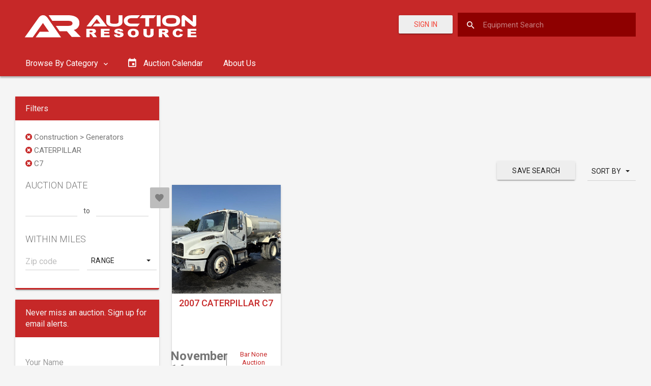

--- FILE ---
content_type: text/html; charset=utf-8
request_url: https://auctionresource.azureedge.net/Search?category=construction-generators&manufacturer=caterpillar&model=c7
body_size: 14220
content:
<!DOCTYPE html>
<html lang="en">
<head>
    <meta charset="utf-8" />
    <meta http-equiv="X-UA-Compatible" content="IE=edge">
    <meta name="viewport" content="width=device-width, initial-scale=1.0">

        <meta name="description" content="Farm, Construction, Truck / Trailers For Auction at AuctionResource.com. Find heavy equipment for construction, trucking, farm and other industries on our Auction Calendar.">

    <link rel="preconnect" href="https://fonts.googleapis.com">
    <link rel="preconnect" href="https://fonts.gstatic.com" crossorigin>
    <link href="https://fonts.googleapis.com/css2?family=Oswald&display=swap" rel="stylesheet">

    <link rel="apple-touch-icon" sizes="57x57" href="/Content/favicon/apple-icon-57x57.png">
    <link rel="apple-touch-icon" sizes="60x60" href="/Content/favicon/apple-icon-60x60.png">
    <link rel="apple-touch-icon" sizes="72x72" href="/Content/favicon/apple-icon-72x72.png">
    <link rel="apple-touch-icon" sizes="76x76" href="/Content/favicon/apple-icon-76x76.png">
    <link rel="apple-touch-icon" sizes="114x114" href="/Content/favicon/apple-icon-114x114.png">
    <link rel="apple-touch-icon" sizes="120x120" href="/Content/favicon/apple-icon-120x120.png">
    <link rel="apple-touch-icon" sizes="144x144" href="/Content/favicon/apple-icon-144x144.png">
    <link rel="apple-touch-icon" sizes="152x152" href="/Content/favicon/apple-icon-152x152.png">
    <link rel="apple-touch-icon" sizes="180x180" href="/Content/favicon/apple-icon-180x180.png">
    <link rel="icon" type="image/png" sizes="192x192" href="/Content/favicon/android-icon-192x192.png">
    <link rel="icon" type="image/png" sizes="32x32" href="/Content/favicon/favicon-32x32.png">
    <link rel="icon" type="image/png" sizes="96x96" href="/Content/favicon/favicon-96x96.png">
    <link rel="icon" type="image/png" sizes="16x16" href="/Content/favicon/favicon-16x16.png">
    <link rel="manifest" href="/Content/favicon/manifest.json">
    <meta name="msapplication-TileColor" content="#ffffff">
    <meta name="msapplication-TileImage" content="/Content/favicon/ms-icon-144x144.png">
    <meta name="theme-color" content="#ffffff">

    <title> Construction &gt; Generators &gt; CATERPILLAR &gt; C7 - Search Results | Auction Resource</title>

        <link rel="canonical" href="https://auctionresource.com/Search" />



    <link rel="stylesheet" href="https://fonts.googleapis.com/icon?family=Material+Icons">
    <link href="/bundles/app/css/material-theme-b8d1418634.css" rel="stylesheet" />
    <link href="/bundles/app/css/main-7dc08d75ae.css" rel="stylesheet" />
    <script type='text/javascript'>
        var appInsights=window.appInsights||function(config)
        {
            function r(config){ t[config] = function(){ var i = arguments; t.queue.push(function(){ t[config].apply(t, i)})} }
            var t = { config:config},u=document,e=window,o='script',s=u.createElement(o),i,f;for(s.src=config.url||'//az416426.vo.msecnd.net/scripts/a/ai.0.js',u.getElementsByTagName(o)[0].parentNode.appendChild(s),t.cookie=u.cookie,t.queue=[],i=['Event','Exception','Metric','PageView','Trace','Ajax'];i.length;)r('track'+i.pop());return r('setAuthenticatedUserContext'),r('clearAuthenticatedUserContext'),config.disableExceptionTracking||(i='onerror',r('_'+i),f=e[i],e[i]=function(config, r, u, e, o) { var s = f && f(config, r, u, e, o); return s !== !0 && t['_' + i](config, r, u, e, o),s}),t
        }({
            instrumentationKey: "e8a0c7e7-5c79-416b-b841-c4cd225b44e6"
        });

        window.appInsights=appInsights;
        appInsights.trackPageView();
    </script>
    <script async src="https://pagead2.googlesyndication.com/pagead/js/adsbygoogle.js"></script>
    <script async src="https://securepubads.g.doubleclick.net/tag/js/gpt.js"></script>
    <script>
        window.googletag = window.googletag || { cmd: [] };
    </script>
    
    <script type="text/javascript">
        googletag.cmd.push(function () {
            googletag.defineSlot('/21846104064/SearchTopLeaderboardAd', [728, 90], 'div-gpt-ad-1567696883270-0').addService(googletag.pubads());
            googletag.defineSlot('/21846104064/SearchTopLeaderboardMobileAd', [300, 75], 'div-gpt-ad-1567707290019-0').addService(googletag.pubads());
            googletag.defineSlot('/21846104064/SearchSideMediumRectangleAd', [300, 250], 'div-gpt-ad-1567696749092-0').addService(googletag.pubads());
            googletag.defineSlot('/21846104064/SearchBottomLeaderboardAd', [728, 90], 'div-gpt-ad-1567696228669-0').addService(googletag.pubads());
            googletag.defineSlot('/21846104064/SearchBottomLeaderboardMobileAd', [300, 75], 'div-gpt-ad-1567707166405-0').addService(googletag.pubads());

                
                googletag.pubads().setTargeting('category', 'construction-generators');
                

            googletag.pubads().enableSingleRequest();
            googletag.enableServices();
        });
    </script>

    <script>
        (adsbygoogle = window.adsbygoogle || []).push({
            google_ad_client: "ca-pub-1975056248164427",
            enable_page_level_ads: true
        });
    </script>
    
    <script>
        (function (w, d, s, l, i) {
            w[l] = w[l] || []; w[l].push({
                'gtm.start':
                    new Date().getTime(), event: 'gtm.js'
            }); var f = d.getElementsByTagName(s)[0],
                j = d.createElement(s), dl = l != 'dataLayer' ? '&l=' + l : ''; j.async = true; j.src =
                    'https://www.googletagmanager.com/gtm.js?id=' + i + dl; f.parentNode.insertBefore(j, f);
        })(window, document, 'script', 'dataLayer', 'GTM-KFVLC8P');
    </script>

    <!-- Meta Pixel Code -->
    <script>
        !function (f, b, e, v, n, t, s) {
            if (f.fbq) return; n = f.fbq = function () {
                n.callMethod ?
                    n.callMethod.apply(n, arguments) : n.queue.push(arguments)
            };
            if (!f._fbq) f._fbq = n; n.push = n; n.loaded = !0; n.version = '2.0';
            n.queue = []; t = b.createElement(e); t.async = !0;
            t.src = v; s = b.getElementsByTagName(e)[0];
            s.parentNode.insertBefore(t, s)
        }(window, document, 'script',
            'https://connect.facebook.net/en_US/fbevents.js');
        fbq('init', '1080284176087097');
        fbq('track', 'PageView');
    </script>
    <noscript>
        <img height="1" width="1" src="https://www.facebook.com/tr?id=1080284176087097&ev=PageView&noscript=1" />
    </noscript>
    <!-- End Meta Pixel Code -->
</head>

<body data-is-authenticated="False">
    <div id="ms-preload" class="ms-preload">
        <div id="status">
            <div class="spinner">
            </div>
        </div>
    </div>
    <div class="sb-site-container">
        


<header class="ms-header ms-header-primary">
    <div class="container-fluid">
        <div class="ms-title">
            <a href="/">
                <svg id="Layer_1" xmlns="http://www.w3.org/2000/svg" viewBox="0 0 381.6 100"><style>.st0{fill:#fff}.st1{enable-background:new}</style><title>AuctionResource_Logos</title><path class="st0" d="M156.2 67.5c-.3-.3-.6-.6-1-.9-.5-.3-1.1-.5-1.7-.6.8-.1 1.5-.3 2.3-.7.8-.4 1.5-.9 2-1.6.5-.7.8-1.5.7-2.4 0-1-.3-1.9-1-2.7-.7-.7-1.6-1.3-2.5-1.5-1.5-.3-3-.4-4.6-.4h-10.7v16.5h6.5v-6.7h.6c.6 0 1.1.1 1.6.4.5.3.9.8 1.2 1.3l3.4 5h7.3l-3.1-4.8c-.4-.3-.7-.6-1-.9zm-4.6-4.7c-.3.3-.6.5-1 .5-.6.1-1.1.2-1.7.2h-2.7v-3.3h2.8c.8-.1 1.7.1 2.4.4.4.3.7.7.6 1.2 0 .4-.1.7-.4 1zM174.5 66.3h10V63h-10v-2.6h10.8v-3.6h-17.2v16.5h17.5v-3.7h-11.1zM209.2 63.7c-1.9-.7-4-1.2-6-1.5-.8-.1-1.5-.3-2.2-.6-.3-.1-.4-.4-.5-.7 0-.4.2-.7.6-.9.5-.3 1.1-.4 1.7-.4.7 0 1.5.1 2.1.5.5.4.9 1 1 1.6l6.1-.3c-.2-1.6-1.1-3-2.5-3.7-1.9-.9-4-1.3-6.1-1.2-1.7-.1-3.5.2-5.1.7-1.1.3-2 .9-2.8 1.8-1.3 1.5-1.2 3.8.3 5.1.2.2.4.3.6.4 1.8 1.1 3.9 1.7 6 2 1.2.1 2.3.5 3.3 1 .4.2.7.7.7 1.2s-.3.9-.8 1.2c-.6.4-1.4.6-2.1.5-1 .1-2.1-.3-2.8-1-.5-.5-.7-1.1-.8-1.8l-6.1.3c.2 1.6 1 3.1 2.3 4.1 1.3 1.1 3.8 1.6 7.4 1.6 1.7 0 3.4-.2 5-.7 1.2-.4 2.3-1.1 3.1-2 .7-.8 1.1-1.8 1.1-2.9 0-.9-.3-1.7-.8-2.4-.7-.9-1.6-1.5-2.7-1.9zM239.7 58.8c-1.9-1.5-4.5-2.2-8-2.2s-6.1.8-7.9 2.2c-1.9 1.5-2.9 3.9-2.8 6.3-.1 1.7.4 3.4 1.4 4.8 1 1.3 2.3 2.3 3.8 2.8 1.9.6 3.8.9 5.8.9 2 .1 3.9-.3 5.8-1 1.4-.6 2.7-1.6 3.6-2.9.9-1.4 1.3-3.1 1.2-4.7.1-2.4-1-4.7-2.9-6.2zm-4.7 9.9c-1.9 1.4-4.5 1.4-6.4 0-.9-1-1.3-2.3-1.2-3.6-.1-1.3.3-2.6 1.2-3.6.9-.8 2-1.1 3.1-1.1 1.2-.1 2.3.3 3.2 1.1.9.9 1.3 2.1 1.2 3.4 0 1.8-.4 3.1-1.1 3.8zM265.4 66.9c0 .8-.3 1.6-1 2.1-1.6 1-3.6 1-5.2 0-.6-.5-1-1.3-1-2.1v-10h-6.4v9.8c0 1 .2 1.9.6 2.8.3.7.8 1.4 1.4 1.9.6.6 1.4 1 2.2 1.4 1 .4 2 .6 3 .7 1.2.1 2.3.2 3.3.2 1.5 0 3-.2 4.5-.6.9-.3 1.8-.7 2.6-1.4.8-.6 1.4-1.4 1.8-2.3.4-.9.6-1.8.6-2.8v-9.8h-6.4v10.1zM298.5 67.5c-.3-.3-.6-.6-1-.9-.5-.3-1.1-.5-1.7-.6.8-.1 1.5-.3 2.3-.7.8-.4 1.5-.9 2-1.6.5-.7.8-1.5.7-2.4 0-1-.3-1.9-1-2.7-.7-.7-1.6-1.3-2.5-1.5-1.5-.3-3-.4-4.6-.4H282v16.5h6.5v-6.7h.5c.6 0 1.1.1 1.6.4.5.3.9.8 1.2 1.3l3.4 5h7.3l-3.1-4.8-.9-.9zm-4.6-4.7c-.3.3-.6.5-1 .5-.6.1-1.1.2-1.7.2h-2.7v-3.3h2.8c.8-.1 1.7.1 2.4.4.4.3.7.7.6 1.2.1.4-.1.7-.4 1zM322.4 68.9c-.8.6-1.8.9-2.8.8-1.1.1-2.2-.3-3-1-.7-.7-1-1.9-1-3.8-.1-1.1.2-2.3.9-3.2.8-1 2.1-1.5 3.4-1.4.6 0 1.2.1 1.8.3.5.2 1 .5 1.3.9.3.3.5.7.6 1.1l5.7-1c-.6-1.6-1.8-3-3.4-3.9-1.9-.9-4.1-1.4-6.2-1.3-3.3 0-5.9.7-7.8 2.2-1.8 1.5-2.8 3.8-2.7 6.2-.1 1.8.5 3.6 1.6 5 1 1.2 2.2 2.2 3.7 2.7 1.8.6 3.7.8 5.5.8 1.6 0 3.1-.2 4.6-.6 1.1-.4 2.2-1 3-1.9.8-.9 1.5-2 1.8-3.1l-5.6-1.3c-.3 1-.8 1.9-1.4 2.5zM344.8 69.6v-3.3h10V63h-10v-2.6h10.8v-3.6h-17.3v16.5h17.6v-3.7zM152.1 52.1l4.5-5.7h6.1c1.4 0 3.1 0 4.3.1-.6-.8-1.7-2.1-2.5-3.2l-4.3-5.8-11.4 14.6H140l15.5-19.9c1.1-1.6 2.9-2.5 4.9-2.5 1.9 0 3.7.9 4.8 2.5l15.1 19.9h-28.2zM210.6 42.5c0 6.7-5 10-15.1 10-11.6 0-16.7-3.3-16.7-10V30.1h7.4v12.4c0 3.3 1.5 4.3 9.2 4.3 5.8 0 7.6-1.2 7.6-4.3V30.1h7.5v12.4zM244.7 46.4l-4.8 5.7h-12.1c-8.4 0-14.6-4.8-14.6-11.2s6.2-10.8 14.6-10.8h17l-4.8 5.7h-12.2c-4.1 0-7.1 2.2-7.1 5.4s3 5.3 7.1 5.3h16.9z"/><path class="st0" d="M276.5 30.1l-4.9 5.7H263v16.3h-7.5V35.8h-11.4l4.9-5.7h27.5zM285.5 52.1H278v-22h7.5v22zM323.9 41c0 7.9-5.9 11.4-17.7 11.4s-17.7-3.5-17.7-11.4 5.9-11.3 17.7-11.3 17.7 3.5 17.7 11.3zm-7.5 0c0-4.7-2.7-5.6-10.2-5.6S296 36.3 296 41s2.7 5.7 10.2 5.7 10.2-.9 10.2-5.7zM348.3 51.2l-14.8-12.1V52h-6.8V33.8c-.2-2.1 1.4-3.9 3.4-4.1h.6c1.1 0 2.2.4 3 1.2L348.6 43V30.1h6.8v18.2c.2 2.1-1.4 4-3.5 4.1h-.6c-1.1 0-2.2-.4-3-1.2z"/><g class="st1"><path class="st0" d="M40.1 73.6l8-11h10.8c2.6 0 5.6 0 7.6.1-1.2-1.5-2.9-4.2-4.4-6.2l-7.7-11.3-20.1 28.4H18.6l27.5-38.8c1.8-2.5 4.4-4.8 8.6-4.8 4 0 6.6 2.1 8.5 4.8L90 73.6H40.1z"/></g><path class="st0" d="M72.8 41.1h32.3c4.6 0 7.3 1.7 7.3 5 0 3-3.2 4.8-7.3 4.8H79.7l7.4 10.6h14.3l9.6 11.3h17.8l-7.9-8.3c-1.9-2-3.9-3.9-6-5.6 6.6-1.1 11.3-6.9 11.1-13.6 0-12.2-12.3-15.3-22-15.3H65.5"/></svg>
            </a>
        </div>
        <div class="header-right d-flex-md">
                    <a href="/Account/Login" class="btn btn-raised color-danger mr-1 mt-05">
                        Sign In
                    </a>

<form action="/Search" class="search-form" method="get">                <input id="search-box" class="search-input search-input-custom full-width-search-bar" name="q" placeholder="Equipment Search" />
                <label for="search-box">
                    <i class="zmdi zmdi-search"></i>
                </label>
</form>        </div>
    </div>
</header>

<nav class="navbar yamm ms-navbar ms-navbar-primary navbar-static-top hidden-xs">
    <div class="container-fluid">
        <div id="navbar" class="navbar-collapse collapse">
            <ul class="nav navbar-nav">

                
                <li class="dropdown yamm-fw">

                    <a href="#" class="dropdown-toggle" data-toggle="dropdown" data-hover="dropdown" role="button" aria-haspopup="true" aria-expanded="false" data-name="component">
                        Browse By Category
                        <i class="zmdi zmdi-chevron-down"></i>
                    </a>

                    <ul class="card dropdown-menu dropdown-megamenu animated fadeIn animated-2x px-3">
                        <li>
                            <div class="row">
                                <div class="col-sm-12 megamenu-col">
                                    <div class="nav-tabs-ver-container">

                                        <div class="row">

                                            <div class="col-md-3">
                                                <ul class="nav nav-tabs-ver" role="tablist">
                                                        <li role="presentation" class="active">
                                                            <a href="#tab0" aria-controls="tab0" role="tab" data-hover="tab" data-toggle="tab">
                                                                Agriculture
                                                            </a>
                                                        </li>
                                                        <li role="presentation" class="">
                                                            <a href="#tab1" aria-controls="tab1" role="tab" data-hover="tab" data-toggle="tab">
                                                                Construction
                                                            </a>
                                                        </li>
                                                        <li role="presentation" class="">
                                                            <a href="#tab2" aria-controls="tab2" role="tab" data-hover="tab" data-toggle="tab">
                                                                Truck/Trailer
                                                            </a>
                                                        </li>
                                                </ul>
                                            </div>

                                            <div class="col-md-9 nav-tabs-ver-container-content">
                                                <div class="card-block">

                                                    <div class="tab-content">
                                                            <div role="tabpanel" class="tab-pane active" id="tab0">
                                                                <!-- Popular Categories -->
                                                                <div class="row">
                                                                    <div class="container-full">
                                                                        <p><strong>Popular Categories</strong></p>
                                                                        <div class="row">
                                                                                <div class="col-sm-4">
                                                                                    <ul class="category-ul">
                                                                                                <li>
<a href="/upcoming-auctions/agriculture-tractors" style="font-weight: 600;">Tractors</a>                                                                                                        <ul class="category-ul">
                                                                                                                <li class="child-li">
                                                                                                                    <a href="/upcoming-auctions/agriculture-tractors-175-hp-or-greater" style="padding: 0;">175 HP or Greater Tractors</a>
                                                                                                                </li>
                                                                                                                <li class="child-li">
                                                                                                                    <a href="/upcoming-auctions/agriculture-tractors-100-hp-to-174-hp" style="padding: 0;">100 HP to 174 HP Tractors</a>
                                                                                                                </li>
                                                                                                                <li class="child-li">
                                                                                                                    <a href="/upcoming-auctions/agriculture-tractors-40-hp-to-99-hp" style="padding: 0;">40 HP to 99 HP Tractors</a>
                                                                                                                </li>
                                                                                                                <li class="child-li">
                                                                                                                    <a href="/upcoming-auctions/agriculture-tractors-less-than-40-hp" style="padding: 0;">Less than 40 HP Tractors</a>
                                                                                                                </li>
                                                                                                        </ul>
                                                                                                </li>
                                                                                                <li>
<a href="/upcoming-auctions/agriculture-harvesting-combines" style="font-weight: 600;">Combines</a>                                                                                                </li>
                                                                                                <li>
<a href="/upcoming-auctions/agriculture-harvesting-headers-row-crop" style="font-weight: 600;">Row Crop Headers</a>                                                                                                </li>
                                                                                    </ul>
                                                                                </div>
                                                                                <div class="col-sm-4">
                                                                                    <ul class="category-ul">
                                                                                                <li>
<a href="/upcoming-auctions/agriculture-harvesting-headers-platform" style="font-weight: 600;">Platform Headers</a>                                                                                                </li>
                                                                                                <li>
<a href="/upcoming-auctions/agriculture-planting-equipment" style="font-weight: 600;">Planting</a>                                                                                                        <ul class="category-ul">
                                                                                                                <li class="child-li">
                                                                                                                    <a href="/upcoming-auctions/agriculture-planting-equipment-planters" style="padding: 0;">Planters</a>
                                                                                                                </li>
                                                                                                                <li class="child-li">
                                                                                                                    <a href="/upcoming-auctions/agriculture-planting-equipment-drills" style="padding: 0;">Drills</a>
                                                                                                                </li>
                                                                                                        </ul>
                                                                                                </li>
                                                                                                <li>
<a href="/upcoming-auctions/agriculture-hay-and-forage-equipment" style="font-weight: 600;">Hay and Forage</a>                                                                                                </li>
                                                                                    </ul>
                                                                                </div>
                                                                                <div class="col-sm-4">
                                                                                    <ul class="category-ul">
                                                                                                <li>
<a href="/upcoming-auctions/agriculture-tillage" style="font-weight: 600;">Tillage</a>                                                                                                </li>
                                                                                                <li>
<a href="/upcoming-auctions/agriculture-chemical-applicators-sprayers" style="font-weight: 600;">Self Propelled Sprayers</a>                                                                                                </li>
                                                                                    </ul>
                                                                                </div>
                                                                        </div>
                                                                        <div class="row">
                                                                            <div class="col-sm-4 col-sm-offset-8">
                                                                                <a class="btn btn-raised btn-default btn-block" href="/upcoming-auctions/agriculture">See All Categories</a>
                                                                            </div>
                                                                        </div>
                                                                    </div>
                                                                </div>

                                                                <!-- Popular Makes -->
                                                                <div class="row">
                                                                    <div class="container-full">
                                                                        <p><strong>Popular Makes</strong></p>
                                                                        <div class="row">
                                                                                <div class="col-sm-4">
                                                                                    <ul class="list-unstyled">
                                                                                                <li>
                                                                                                    <a href="/upcoming-auctions/agriculture/john-deere">John Deere</a>
                                                                                                </li>
                                                                                                <li>
                                                                                                    <a href="/upcoming-auctions/agriculture/kubota">Kubota</a>
                                                                                                </li>
                                                                                                <li>
                                                                                                    <a href="/upcoming-auctions/agriculture/fendt">Fendt</a>
                                                                                                </li>
                                                                                    </ul>
                                                                                </div>
                                                                                <div class="col-sm-4">
                                                                                    <ul class="list-unstyled">
                                                                                                <li>
                                                                                                    <a href="/upcoming-auctions/agriculture/case-ih">Case IH</a>
                                                                                                </li>
                                                                                                <li>
                                                                                                    <a href="/upcoming-auctions/agriculture/massey-ferguson">Massey Ferguson</a>
                                                                                                </li>
                                                                                                <li>
                                                                                                    <a href="/upcoming-auctions/agriculture/challenger">Challenger</a>
                                                                                                </li>
                                                                                    </ul>
                                                                                </div>
                                                                                <div class="col-sm-4">
                                                                                    <ul class="list-unstyled">
                                                                                                <li>
                                                                                                    <a href="/upcoming-auctions/agriculture/new-holland">New Holland</a>
                                                                                                </li>
                                                                                                <li>
                                                                                                    <a href="/upcoming-auctions/agriculture/claas">Claas</a>
                                                                                                </li>
                                                                                    </ul>
                                                                                </div>
                                                                        </div>
                                                                        <div class="row">
                                                                            <div class="col-sm-4 col-sm-offset-8">
                                                                                <a class="btn btn-raised btn-default btn-block" href="/upcoming-auctions/agriculture">See All Models</a>
                                                                            </div>
                                                                        </div>
                                                                    </div>
                                                                </div>
                                                            </div>
                                                            <div role="tabpanel" class="tab-pane " id="tab1">
                                                                <!-- Popular Categories -->
                                                                <div class="row">
                                                                    <div class="container-full">
                                                                        <p><strong>Popular Categories</strong></p>
                                                                        <div class="row">
                                                                                <div class="col-sm-4">
                                                                                    <ul class="category-ul">
                                                                                                <li>
<a href="/upcoming-auctions/construction-excavators" style="font-weight: 600;">Excavators</a>                                                                                                </li>
                                                                                                <li>
<a href="/upcoming-auctions/construction-excavators-track" style="font-weight: 600;">Track Excavators</a>                                                                                                </li>
                                                                                                <li>
<a href="/upcoming-auctions/construction-excavators-mini" style="font-weight: 600;">Mini Excavators</a>                                                                                                </li>
                                                                                                <li>
<a href="/upcoming-auctions/construction-skid-steer" style="font-weight: 600;">Skid Steers</a>                                                                                                </li>
                                                                                                <li>
<a href="/upcoming-auctions/construction-dozers" style="font-weight: 600;">Dozers</a>                                                                                                </li>
                                                                                    </ul>
                                                                                </div>
                                                                                <div class="col-sm-4">
                                                                                    <ul class="category-ul">
                                                                                                <li>
<a href="/upcoming-auctions/construction-wheel-loaders" style="font-weight: 600;">Wheel Loaders</a>                                                                                                </li>
                                                                                                <li>
<a href="/upcoming-auctions/construction-loader-backhoes" style="font-weight: 600;">Loader Backhoes</a>                                                                                                </li>
                                                                                                <li>
<a href="/upcoming-auctions/construction-motor-graders" style="font-weight: 600;">Motor Graders</a>                                                                                                </li>
                                                                                                <li>
<a href="/upcoming-auctions/construction-lifts" style="font-weight: 600;">Lifts</a>                                                                                                </li>
                                                                                                <li>
<a href="/upcoming-auctions/construction-forklifts" style="font-weight: 600;">Forklifts</a>                                                                                                </li>
                                                                                    </ul>
                                                                                </div>
                                                                                <div class="col-sm-4">
                                                                                    <ul class="category-ul">
                                                                                                <li>
<a href="/upcoming-auctions/construction-asphalt-concrete-equipment" style="font-weight: 600;">Asphalt</a>                                                                                                </li>
                                                                                                <li>
<a href="/upcoming-auctions/construction-compaction-equipment" style="font-weight: 600;">Compaction</a>                                                                                                </li>
                                                                                                <li>
<a href="/upcoming-auctions/construction-drilling-equipment" style="font-weight: 600;">Drilling Equipment</a>                                                                                                </li>
                                                                                                <li>
<a href="/upcoming-auctions/construction-articulated-off-highway-trucks" style="font-weight: 600;">Off-Highway Trucks</a>                                                                                                </li>
                                                                                    </ul>
                                                                                </div>
                                                                        </div>
                                                                        <div class="row">
                                                                            <div class="col-sm-4 col-sm-offset-8">
                                                                                <a class="btn btn-raised btn-default btn-block" href="/upcoming-auctions/construction">See All Categories</a>
                                                                            </div>
                                                                        </div>
                                                                    </div>
                                                                </div>

                                                                <!-- Popular Makes -->
                                                                <div class="row">
                                                                    <div class="container-full">
                                                                        <p><strong>Popular Makes</strong></p>
                                                                        <div class="row">
                                                                                <div class="col-sm-4">
                                                                                    <ul class="list-unstyled">
                                                                                                <li>
                                                                                                    <a href="/upcoming-auctions/construction/caterpillar">Caterpillar</a>
                                                                                                </li>
                                                                                                <li>
                                                                                                    <a href="/upcoming-auctions/construction/volvo">Volvo</a>
                                                                                                </li>
                                                                                                <li>
                                                                                                    <a href="/upcoming-auctions/construction/hitachi">Hitachi</a>
                                                                                                </li>
                                                                                    </ul>
                                                                                </div>
                                                                                <div class="col-sm-4">
                                                                                    <ul class="list-unstyled">
                                                                                                <li>
                                                                                                    <a href="/upcoming-auctions/construction/deere">Deere</a>
                                                                                                </li>
                                                                                                <li>
                                                                                                    <a href="/upcoming-auctions/construction/case">Case</a>
                                                                                                </li>
                                                                                                <li>
                                                                                                    <a href="/upcoming-auctions/construction/new-holland">New Holland</a>
                                                                                                </li>
                                                                                    </ul>
                                                                                </div>
                                                                                <div class="col-sm-4">
                                                                                    <ul class="list-unstyled">
                                                                                                <li>
                                                                                                    <a href="/upcoming-auctions/construction/komatsu">Komatsu</a>
                                                                                                </li>
                                                                                                <li>
                                                                                                    <a href="/upcoming-auctions/construction/bobcat">Bobcat</a>
                                                                                                </li>
                                                                                                <li>
                                                                                                    <a href="/upcoming-auctions/construction/jcb">JCB</a>
                                                                                                </li>
                                                                                    </ul>
                                                                                </div>
                                                                        </div>
                                                                        <div class="row">
                                                                            <div class="col-sm-4 col-sm-offset-8">
                                                                                <a class="btn btn-raised btn-default btn-block" href="/upcoming-auctions/construction">See All Models</a>
                                                                            </div>
                                                                        </div>
                                                                    </div>
                                                                </div>
                                                            </div>
                                                            <div role="tabpanel" class="tab-pane " id="tab2">
                                                                <!-- Popular Categories -->
                                                                <div class="row">
                                                                    <div class="container-full">
                                                                        <p><strong>Popular Categories</strong></p>
                                                                        <div class="row">
                                                                                <div class="col-sm-4">
                                                                                    <ul class="category-ul">
                                                                                                <li>
<a href="/upcoming-auctions/truck-heavy-duty-trucks-conventional-trucks-w-sleeper" style="font-weight: 600;">Sleeper Trucks</a>                                                                                                </li>
                                                                                                <li>
<a href="/upcoming-auctions/truck-heavy-duty-trucks-conventional-day-cab-trucks" style="font-weight: 600;">Day Cab Trucks</a>                                                                                                </li>
                                                                                                <li>
<a href="/upcoming-auctions/truck-heavy-duty-trucks-dump-trucks" style="font-weight: 600;">Dump Trucks</a>                                                                                                        <ul class="category-ul">
                                                                                                                <li class="child-li">
                                                                                                                    <a href="/upcoming-auctions/truck-heavy-duty-trucks-dump-trucks" style="padding: 0;">Heavy Duty</a>
                                                                                                                </li>
                                                                                                                <li class="child-li">
                                                                                                                    <a href="/upcoming-auctions/truck-medium-duty-trucks-dump-trucks" style="padding: 0;">Medium Duty</a>
                                                                                                                </li>
                                                                                                                <li class="child-li">
                                                                                                                    <a href="/upcoming-auctions/truck-light-duty-trucks-dump-trucks" style="padding: 0;">Light Duty</a>
                                                                                                                </li>
                                                                                                        </ul>
                                                                                                </li>
                                                                                                <li>
<a href="/upcoming-auctions/truck-medium-duty-trucks-box-trucks" style="font-weight: 600;">Box Trucks</a>                                                                                                        <ul class="category-ul">
                                                                                                                <li class="child-li">
                                                                                                                    <a href="/upcoming-auctions/truck-medium-duty-trucks-box-trucks" style="padding: 0;">Medium Duty</a>
                                                                                                                </li>
                                                                                                                <li class="child-li">
                                                                                                                    <a href="/upcoming-auctions/truck-light-duty-trucks-box-trucks" style="padding: 0;">Light Duty</a>
                                                                                                                </li>
                                                                                                        </ul>
                                                                                                </li>
                                                                                    </ul>
                                                                                </div>
                                                                                <div class="col-sm-4">
                                                                                    <ul class="category-ul">
                                                                                                <li>
<a href="/upcoming-auctions/truck-heavy-duty-trucks-flatbed-trucks" style="font-weight: 600;">Flatbed Trucks</a>                                                                                                        <ul class="category-ul">
                                                                                                                <li class="child-li">
                                                                                                                    <a href="/upcoming-auctions/truck-medium-duty-trucks-flatbed-trucks" style="padding: 0;">Medium Duty</a>
                                                                                                                </li>
                                                                                                                <li class="child-li">
                                                                                                                    <a href="/upcoming-auctions/truck-light-duty-trucks-flatbed-trucks" style="padding: 0;">Light Duty</a>
                                                                                                                </li>
                                                                                                        </ul>
                                                                                                </li>
                                                                                                <li>
                                                                                                            <span class="category-wo-slug">Tow Trucks</span>
                                                                                                        <ul class="category-ul">
                                                                                                                <li class="child-li">
                                                                                                                    <a href="/upcoming-auctions/truck-heavy-duty-trucks-tow-trucks" style="padding: 0;">Heavy Duty</a>
                                                                                                                </li>
                                                                                                                <li class="child-li">
                                                                                                                    <a href="/upcoming-auctions/truck-medium-duty-trucks-tow-trucks" style="padding: 0;">Medium Duty</a>
                                                                                                                </li>
                                                                                                                <li class="child-li">
                                                                                                                    <a href="/upcoming-auctions/truck-light-duty-trucks-tow-trucks" style="padding: 0;">Light Duty</a>
                                                                                                                </li>
                                                                                                        </ul>
                                                                                                </li>
                                                                                                <li>
<a href="/upcoming-auctions/truck-medium-duty-trucks-service-trucks-utility-trucks-mechanic-trucks" style="font-weight: 600;">Service Trucks</a>                                                                                                        <ul class="category-ul">
                                                                                                                <li class="child-li">
                                                                                                                    <a href="/upcoming-auctions/truck-heavy-duty-trucks-service-trucks-utility-trucks-mechanic-trucks" style="padding: 0;">Heavy Duty</a>
                                                                                                                </li>
                                                                                                                <li class="child-li">
                                                                                                                    <a href="/upcoming-auctions/truck-medium-duty-trucks-service-trucks-utility-trucks-mechanic-trucks" style="padding: 0;">Medium Duty</a>
                                                                                                                </li>
                                                                                                                <li class="child-li">
                                                                                                                    <a href="/upcoming-auctions/truck-light-duty-trucks-service-trucks-utility-trucks-mechanic-trucks" style="padding: 0;">Light Duty</a>
                                                                                                                </li>
                                                                                                        </ul>
                                                                                                </li>
                                                                                                <li>
<a href="/upcoming-auctions/truck-medium-duty-trucks-pickup-trucks" style="font-weight: 600;">Pickup Trucks</a>                                                                                                        <ul class="category-ul">
                                                                                                                <li class="child-li">
                                                                                                                    <a href="/upcoming-auctions/truck-medium-duty-trucks-pickup-trucks" style="padding: 0;">Medium Duty</a>
                                                                                                                </li>
                                                                                                                <li class="child-li">
                                                                                                                    <a href="/upcoming-auctions/truck-medium-duty-trucks-service-trucks-utility-trucks-mechanic-trucks" style="padding: 0;">2WD</a>
                                                                                                                </li>
                                                                                                                <li class="child-li">
                                                                                                                    <a href="/upcoming-auctions/truck-light-duty-trucks-service-trucks-utility-trucks-mechanic-trucks" style="padding: 0;">4WD</a>
                                                                                                                </li>
                                                                                                        </ul>
                                                                                                </li>
                                                                                    </ul>
                                                                                </div>
                                                                                <div class="col-sm-4">
                                                                                    <ul class="category-ul">
                                                                                                <li>
<a href="/upcoming-auctions/trailer-semi-trailers-reefer-trailers" style="font-weight: 600;">Reefer Trailers</a>                                                                                                </li>
                                                                                                <li>
<a href="/upcoming-auctions/trailer-semi-trailers-dry-van-trailers" style="font-weight: 600;">Dry Van Trailers</a>                                                                                                </li>
                                                                                                <li>
<a href="/upcoming-auctions/trailer-semi-trailers-flatbed-trailers" style="font-weight: 600;">Flatbed Trailers</a>                                                                                                </li>
                                                                                    </ul>
                                                                                </div>
                                                                        </div>
                                                                        <div class="row">
                                                                            <div class="col-sm-4 col-sm-offset-8">
                                                                                <a class="btn btn-raised btn-default btn-block" href="/upcoming-auctions/truck">See All Categories</a>
                                                                            </div>
                                                                        </div>
                                                                    </div>
                                                                </div>

                                                                <!-- Popular Makes -->
                                                                <div class="row">
                                                                    <div class="container-full">
                                                                        <p><strong>Popular Makes</strong></p>
                                                                        <div class="row">
                                                                                <div class="col-sm-4">
                                                                                    <ul class="list-unstyled">
                                                                                                <li>
                                                                                                    <a href="/upcoming-auctions/truck/freightliner">Freightliner</a>
                                                                                                </li>
                                                                                                <li>
                                                                                                    <a href="/upcoming-auctions/truck/volvo">Volvo</a>
                                                                                                </li>
                                                                                                <li>
                                                                                                    <a href="/upcoming-auctions/truck/ford">Ford</a>
                                                                                                </li>
                                                                                                <li>
                                                                                                    <a href="/upcoming-auctions/truck/fontaine">Fontaine</a>
                                                                                                </li>
                                                                                    </ul>
                                                                                </div>
                                                                                <div class="col-sm-4">
                                                                                    <ul class="list-unstyled">
                                                                                                <li>
                                                                                                    <a href="/upcoming-auctions/truck/peterbilt">Peterbilt</a>
                                                                                                </li>
                                                                                                <li>
                                                                                                    <a href="/upcoming-auctions/truck/international">International</a>
                                                                                                </li>
                                                                                                <li>
                                                                                                    <a href="/upcoming-auctions/truck/chevrolet">Chevrolet</a>
                                                                                                </li>
                                                                                                <li>
                                                                                                    <a href="/upcoming-auctions/truck/utility">Utility</a>
                                                                                                </li>
                                                                                    </ul>
                                                                                </div>
                                                                                <div class="col-sm-4">
                                                                                    <ul class="list-unstyled">
                                                                                                <li>
                                                                                                    <a href="/upcoming-auctions/truck/kenworth">Kenworth</a>
                                                                                                </li>
                                                                                                <li>
                                                                                                    <a href="/upcoming-auctions/truck/mack">Mack</a>
                                                                                                </li>
                                                                                                <li>
                                                                                                    <a href="/upcoming-auctions/truck/great-dane">Great Dane</a>
                                                                                                </li>
                                                                                    </ul>
                                                                                </div>
                                                                        </div>
                                                                        <div class="row">
                                                                            <div class="col-sm-4 col-sm-offset-8">
                                                                                <a class="btn btn-raised btn-default btn-block" href="/upcoming-auctions/truck">See All Models</a>
                                                                            </div>
                                                                        </div>
                                                                    </div>
                                                                </div>
                                                            </div>
                                                    </div>

                                                </div>

                                            </div>
                                        </div>
                                    </div>
                                </div>
                            </div>
                        </li>
                    </ul>
                </li><!-- end "Browse By Category" menu item -->

                <li class="yamm-fw ">
                    <a href="/calendar" class="btn-link no-pb calendar-wrapper">
                        <i class="zmdi zmdi-calendar zmdi-hc-lg"></i>
                        <span class="pl-1">Auction Calendar</span>
                    </a>
                </li>

                <li class="yamm-fw">
                    <a class="color-white" href="/about-us">About Us</a>
                </li>
            </ul>

        </div>
    </div>
</nav>


<nav class="navbar navbar-fixed-top yamm ms-navbar ms-navbar-primary hidden visible-xs-block" id="scrollable">
    <div class="container container-full visible-xs ">
        <div class="navbar-header">
            <a class="navbar-brand" href="/">
                <svg id="Layer_1" xmlns="http://www.w3.org/2000/svg" viewBox="0 0 381.6 100"><style>.st0{fill:#fff}.st1{enable-background:new}</style><title>AuctionResource_Logos</title><path class="st0" d="M156.2 67.5c-.3-.3-.6-.6-1-.9-.5-.3-1.1-.5-1.7-.6.8-.1 1.5-.3 2.3-.7.8-.4 1.5-.9 2-1.6.5-.7.8-1.5.7-2.4 0-1-.3-1.9-1-2.7-.7-.7-1.6-1.3-2.5-1.5-1.5-.3-3-.4-4.6-.4h-10.7v16.5h6.5v-6.7h.6c.6 0 1.1.1 1.6.4.5.3.9.8 1.2 1.3l3.4 5h7.3l-3.1-4.8c-.4-.3-.7-.6-1-.9zm-4.6-4.7c-.3.3-.6.5-1 .5-.6.1-1.1.2-1.7.2h-2.7v-3.3h2.8c.8-.1 1.7.1 2.4.4.4.3.7.7.6 1.2 0 .4-.1.7-.4 1zM174.5 66.3h10V63h-10v-2.6h10.8v-3.6h-17.2v16.5h17.5v-3.7h-11.1zM209.2 63.7c-1.9-.7-4-1.2-6-1.5-.8-.1-1.5-.3-2.2-.6-.3-.1-.4-.4-.5-.7 0-.4.2-.7.6-.9.5-.3 1.1-.4 1.7-.4.7 0 1.5.1 2.1.5.5.4.9 1 1 1.6l6.1-.3c-.2-1.6-1.1-3-2.5-3.7-1.9-.9-4-1.3-6.1-1.2-1.7-.1-3.5.2-5.1.7-1.1.3-2 .9-2.8 1.8-1.3 1.5-1.2 3.8.3 5.1.2.2.4.3.6.4 1.8 1.1 3.9 1.7 6 2 1.2.1 2.3.5 3.3 1 .4.2.7.7.7 1.2s-.3.9-.8 1.2c-.6.4-1.4.6-2.1.5-1 .1-2.1-.3-2.8-1-.5-.5-.7-1.1-.8-1.8l-6.1.3c.2 1.6 1 3.1 2.3 4.1 1.3 1.1 3.8 1.6 7.4 1.6 1.7 0 3.4-.2 5-.7 1.2-.4 2.3-1.1 3.1-2 .7-.8 1.1-1.8 1.1-2.9 0-.9-.3-1.7-.8-2.4-.7-.9-1.6-1.5-2.7-1.9zM239.7 58.8c-1.9-1.5-4.5-2.2-8-2.2s-6.1.8-7.9 2.2c-1.9 1.5-2.9 3.9-2.8 6.3-.1 1.7.4 3.4 1.4 4.8 1 1.3 2.3 2.3 3.8 2.8 1.9.6 3.8.9 5.8.9 2 .1 3.9-.3 5.8-1 1.4-.6 2.7-1.6 3.6-2.9.9-1.4 1.3-3.1 1.2-4.7.1-2.4-1-4.7-2.9-6.2zm-4.7 9.9c-1.9 1.4-4.5 1.4-6.4 0-.9-1-1.3-2.3-1.2-3.6-.1-1.3.3-2.6 1.2-3.6.9-.8 2-1.1 3.1-1.1 1.2-.1 2.3.3 3.2 1.1.9.9 1.3 2.1 1.2 3.4 0 1.8-.4 3.1-1.1 3.8zM265.4 66.9c0 .8-.3 1.6-1 2.1-1.6 1-3.6 1-5.2 0-.6-.5-1-1.3-1-2.1v-10h-6.4v9.8c0 1 .2 1.9.6 2.8.3.7.8 1.4 1.4 1.9.6.6 1.4 1 2.2 1.4 1 .4 2 .6 3 .7 1.2.1 2.3.2 3.3.2 1.5 0 3-.2 4.5-.6.9-.3 1.8-.7 2.6-1.4.8-.6 1.4-1.4 1.8-2.3.4-.9.6-1.8.6-2.8v-9.8h-6.4v10.1zM298.5 67.5c-.3-.3-.6-.6-1-.9-.5-.3-1.1-.5-1.7-.6.8-.1 1.5-.3 2.3-.7.8-.4 1.5-.9 2-1.6.5-.7.8-1.5.7-2.4 0-1-.3-1.9-1-2.7-.7-.7-1.6-1.3-2.5-1.5-1.5-.3-3-.4-4.6-.4H282v16.5h6.5v-6.7h.5c.6 0 1.1.1 1.6.4.5.3.9.8 1.2 1.3l3.4 5h7.3l-3.1-4.8-.9-.9zm-4.6-4.7c-.3.3-.6.5-1 .5-.6.1-1.1.2-1.7.2h-2.7v-3.3h2.8c.8-.1 1.7.1 2.4.4.4.3.7.7.6 1.2.1.4-.1.7-.4 1zM322.4 68.9c-.8.6-1.8.9-2.8.8-1.1.1-2.2-.3-3-1-.7-.7-1-1.9-1-3.8-.1-1.1.2-2.3.9-3.2.8-1 2.1-1.5 3.4-1.4.6 0 1.2.1 1.8.3.5.2 1 .5 1.3.9.3.3.5.7.6 1.1l5.7-1c-.6-1.6-1.8-3-3.4-3.9-1.9-.9-4.1-1.4-6.2-1.3-3.3 0-5.9.7-7.8 2.2-1.8 1.5-2.8 3.8-2.7 6.2-.1 1.8.5 3.6 1.6 5 1 1.2 2.2 2.2 3.7 2.7 1.8.6 3.7.8 5.5.8 1.6 0 3.1-.2 4.6-.6 1.1-.4 2.2-1 3-1.9.8-.9 1.5-2 1.8-3.1l-5.6-1.3c-.3 1-.8 1.9-1.4 2.5zM344.8 69.6v-3.3h10V63h-10v-2.6h10.8v-3.6h-17.3v16.5h17.6v-3.7zM152.1 52.1l4.5-5.7h6.1c1.4 0 3.1 0 4.3.1-.6-.8-1.7-2.1-2.5-3.2l-4.3-5.8-11.4 14.6H140l15.5-19.9c1.1-1.6 2.9-2.5 4.9-2.5 1.9 0 3.7.9 4.8 2.5l15.1 19.9h-28.2zM210.6 42.5c0 6.7-5 10-15.1 10-11.6 0-16.7-3.3-16.7-10V30.1h7.4v12.4c0 3.3 1.5 4.3 9.2 4.3 5.8 0 7.6-1.2 7.6-4.3V30.1h7.5v12.4zM244.7 46.4l-4.8 5.7h-12.1c-8.4 0-14.6-4.8-14.6-11.2s6.2-10.8 14.6-10.8h17l-4.8 5.7h-12.2c-4.1 0-7.1 2.2-7.1 5.4s3 5.3 7.1 5.3h16.9z"/><path class="st0" d="M276.5 30.1l-4.9 5.7H263v16.3h-7.5V35.8h-11.4l4.9-5.7h27.5zM285.5 52.1H278v-22h7.5v22zM323.9 41c0 7.9-5.9 11.4-17.7 11.4s-17.7-3.5-17.7-11.4 5.9-11.3 17.7-11.3 17.7 3.5 17.7 11.3zm-7.5 0c0-4.7-2.7-5.6-10.2-5.6S296 36.3 296 41s2.7 5.7 10.2 5.7 10.2-.9 10.2-5.7zM348.3 51.2l-14.8-12.1V52h-6.8V33.8c-.2-2.1 1.4-3.9 3.4-4.1h.6c1.1 0 2.2.4 3 1.2L348.6 43V30.1h6.8v18.2c.2 2.1-1.4 4-3.5 4.1h-.6c-1.1 0-2.2-.4-3-1.2z"/><g class="st1"><path class="st0" d="M40.1 73.6l8-11h10.8c2.6 0 5.6 0 7.6.1-1.2-1.5-2.9-4.2-4.4-6.2l-7.7-11.3-20.1 28.4H18.6l27.5-38.8c1.8-2.5 4.4-4.8 8.6-4.8 4 0 6.6 2.1 8.5 4.8L90 73.6H40.1z"/></g><path class="st0" d="M72.8 41.1h32.3c4.6 0 7.3 1.7 7.3 5 0 3-3.2 4.8-7.3 4.8H79.7l7.4 10.6h14.3l9.6 11.3h17.8l-7.9-8.3c-1.9-2-3.9-3.9-6-5.6 6.6-1.1 11.3-6.9 11.1-13.6 0-12.2-12.3-15.3-22-15.3H65.5"/></svg>
            </a>
        </div>
        <a href="javascript:void(0)" class="sb-toggle-left btn-navbar-menu">
            <i class="zmdi zmdi-menu"></i>
            <div class="ripple-container"></div>
        </a>
    </div>

    <div class="hidden-xs container-fluid">
        <div class="navbar-header">
            <a class="navbar-brand no-p" href="/">
                <svg id="Layer_1" xmlns="http://www.w3.org/2000/svg" viewBox="0 0 381.6 100"><style>.st0{fill:#fff}.st1{enable-background:new}</style><title>AuctionResource_Logos</title><path class="st0" d="M156.2 67.5c-.3-.3-.6-.6-1-.9-.5-.3-1.1-.5-1.7-.6.8-.1 1.5-.3 2.3-.7.8-.4 1.5-.9 2-1.6.5-.7.8-1.5.7-2.4 0-1-.3-1.9-1-2.7-.7-.7-1.6-1.3-2.5-1.5-1.5-.3-3-.4-4.6-.4h-10.7v16.5h6.5v-6.7h.6c.6 0 1.1.1 1.6.4.5.3.9.8 1.2 1.3l3.4 5h7.3l-3.1-4.8c-.4-.3-.7-.6-1-.9zm-4.6-4.7c-.3.3-.6.5-1 .5-.6.1-1.1.2-1.7.2h-2.7v-3.3h2.8c.8-.1 1.7.1 2.4.4.4.3.7.7.6 1.2 0 .4-.1.7-.4 1zM174.5 66.3h10V63h-10v-2.6h10.8v-3.6h-17.2v16.5h17.5v-3.7h-11.1zM209.2 63.7c-1.9-.7-4-1.2-6-1.5-.8-.1-1.5-.3-2.2-.6-.3-.1-.4-.4-.5-.7 0-.4.2-.7.6-.9.5-.3 1.1-.4 1.7-.4.7 0 1.5.1 2.1.5.5.4.9 1 1 1.6l6.1-.3c-.2-1.6-1.1-3-2.5-3.7-1.9-.9-4-1.3-6.1-1.2-1.7-.1-3.5.2-5.1.7-1.1.3-2 .9-2.8 1.8-1.3 1.5-1.2 3.8.3 5.1.2.2.4.3.6.4 1.8 1.1 3.9 1.7 6 2 1.2.1 2.3.5 3.3 1 .4.2.7.7.7 1.2s-.3.9-.8 1.2c-.6.4-1.4.6-2.1.5-1 .1-2.1-.3-2.8-1-.5-.5-.7-1.1-.8-1.8l-6.1.3c.2 1.6 1 3.1 2.3 4.1 1.3 1.1 3.8 1.6 7.4 1.6 1.7 0 3.4-.2 5-.7 1.2-.4 2.3-1.1 3.1-2 .7-.8 1.1-1.8 1.1-2.9 0-.9-.3-1.7-.8-2.4-.7-.9-1.6-1.5-2.7-1.9zM239.7 58.8c-1.9-1.5-4.5-2.2-8-2.2s-6.1.8-7.9 2.2c-1.9 1.5-2.9 3.9-2.8 6.3-.1 1.7.4 3.4 1.4 4.8 1 1.3 2.3 2.3 3.8 2.8 1.9.6 3.8.9 5.8.9 2 .1 3.9-.3 5.8-1 1.4-.6 2.7-1.6 3.6-2.9.9-1.4 1.3-3.1 1.2-4.7.1-2.4-1-4.7-2.9-6.2zm-4.7 9.9c-1.9 1.4-4.5 1.4-6.4 0-.9-1-1.3-2.3-1.2-3.6-.1-1.3.3-2.6 1.2-3.6.9-.8 2-1.1 3.1-1.1 1.2-.1 2.3.3 3.2 1.1.9.9 1.3 2.1 1.2 3.4 0 1.8-.4 3.1-1.1 3.8zM265.4 66.9c0 .8-.3 1.6-1 2.1-1.6 1-3.6 1-5.2 0-.6-.5-1-1.3-1-2.1v-10h-6.4v9.8c0 1 .2 1.9.6 2.8.3.7.8 1.4 1.4 1.9.6.6 1.4 1 2.2 1.4 1 .4 2 .6 3 .7 1.2.1 2.3.2 3.3.2 1.5 0 3-.2 4.5-.6.9-.3 1.8-.7 2.6-1.4.8-.6 1.4-1.4 1.8-2.3.4-.9.6-1.8.6-2.8v-9.8h-6.4v10.1zM298.5 67.5c-.3-.3-.6-.6-1-.9-.5-.3-1.1-.5-1.7-.6.8-.1 1.5-.3 2.3-.7.8-.4 1.5-.9 2-1.6.5-.7.8-1.5.7-2.4 0-1-.3-1.9-1-2.7-.7-.7-1.6-1.3-2.5-1.5-1.5-.3-3-.4-4.6-.4H282v16.5h6.5v-6.7h.5c.6 0 1.1.1 1.6.4.5.3.9.8 1.2 1.3l3.4 5h7.3l-3.1-4.8-.9-.9zm-4.6-4.7c-.3.3-.6.5-1 .5-.6.1-1.1.2-1.7.2h-2.7v-3.3h2.8c.8-.1 1.7.1 2.4.4.4.3.7.7.6 1.2.1.4-.1.7-.4 1zM322.4 68.9c-.8.6-1.8.9-2.8.8-1.1.1-2.2-.3-3-1-.7-.7-1-1.9-1-3.8-.1-1.1.2-2.3.9-3.2.8-1 2.1-1.5 3.4-1.4.6 0 1.2.1 1.8.3.5.2 1 .5 1.3.9.3.3.5.7.6 1.1l5.7-1c-.6-1.6-1.8-3-3.4-3.9-1.9-.9-4.1-1.4-6.2-1.3-3.3 0-5.9.7-7.8 2.2-1.8 1.5-2.8 3.8-2.7 6.2-.1 1.8.5 3.6 1.6 5 1 1.2 2.2 2.2 3.7 2.7 1.8.6 3.7.8 5.5.8 1.6 0 3.1-.2 4.6-.6 1.1-.4 2.2-1 3-1.9.8-.9 1.5-2 1.8-3.1l-5.6-1.3c-.3 1-.8 1.9-1.4 2.5zM344.8 69.6v-3.3h10V63h-10v-2.6h10.8v-3.6h-17.3v16.5h17.6v-3.7zM152.1 52.1l4.5-5.7h6.1c1.4 0 3.1 0 4.3.1-.6-.8-1.7-2.1-2.5-3.2l-4.3-5.8-11.4 14.6H140l15.5-19.9c1.1-1.6 2.9-2.5 4.9-2.5 1.9 0 3.7.9 4.8 2.5l15.1 19.9h-28.2zM210.6 42.5c0 6.7-5 10-15.1 10-11.6 0-16.7-3.3-16.7-10V30.1h7.4v12.4c0 3.3 1.5 4.3 9.2 4.3 5.8 0 7.6-1.2 7.6-4.3V30.1h7.5v12.4zM244.7 46.4l-4.8 5.7h-12.1c-8.4 0-14.6-4.8-14.6-11.2s6.2-10.8 14.6-10.8h17l-4.8 5.7h-12.2c-4.1 0-7.1 2.2-7.1 5.4s3 5.3 7.1 5.3h16.9z"/><path class="st0" d="M276.5 30.1l-4.9 5.7H263v16.3h-7.5V35.8h-11.4l4.9-5.7h27.5zM285.5 52.1H278v-22h7.5v22zM323.9 41c0 7.9-5.9 11.4-17.7 11.4s-17.7-3.5-17.7-11.4 5.9-11.3 17.7-11.3 17.7 3.5 17.7 11.3zm-7.5 0c0-4.7-2.7-5.6-10.2-5.6S296 36.3 296 41s2.7 5.7 10.2 5.7 10.2-.9 10.2-5.7zM348.3 51.2l-14.8-12.1V52h-6.8V33.8c-.2-2.1 1.4-3.9 3.4-4.1h.6c1.1 0 2.2.4 3 1.2L348.6 43V30.1h6.8v18.2c.2 2.1-1.4 4-3.5 4.1h-.6c-1.1 0-2.2-.4-3-1.2z"/><g class="st1"><path class="st0" d="M40.1 73.6l8-11h10.8c2.6 0 5.6 0 7.6.1-1.2-1.5-2.9-4.2-4.4-6.2l-7.7-11.3-20.1 28.4H18.6l27.5-38.8c1.8-2.5 4.4-4.8 8.6-4.8 4 0 6.6 2.1 8.5 4.8L90 73.6H40.1z"/></g><path class="st0" d="M72.8 41.1h32.3c4.6 0 7.3 1.7 7.3 5 0 3-3.2 4.8-7.3 4.8H79.7l7.4 10.6h14.3l9.6 11.3h17.8l-7.9-8.3c-1.9-2-3.9-3.9-6-5.6 6.6-1.1 11.3-6.9 11.1-13.6 0-12.2-12.3-15.3-22-15.3H65.5"/></svg>
            </a>
        </div>
        <a href="javascript:void(0)" class="sb-toggle-left btn-navbar-menu">
            <i class="zmdi zmdi-menu"></i>
            <div class="ripple-container"></div>
        </a>
    </div>
</nav>

<style>
    header {
        z-index: 1001 !important;
    }
</style>


<script>
    document.querySelector('.signout-btn')?.addEventListener('click', function (e) {
        e.preventDefault();
        document.getElementById('signout-header')?.submit();
    });
</script>




<div id="newsletter-banner" class="bg-white hide">
    <form id="sidebar-signup-form-alerts-signup-popup" action="/Home/AlertsSignUpPopup" method="post" class="alert-signup">
        <div class="card-header text-center bg-primary text-white">
            <div class="card-title py-1">
                <span class="font-bold font-size-24">Never Miss An Auction</span>
                <p class="font-size-18 m-0">Sign up for Email Alerts on Upcoming Auctions</p>
            </div>
            <button type="button" id="closeModalButton" class="close" data-dismiss="modal" aria-label="Close"><span aria-hidden="true">&times;</span></button>
        </div>

        <input name="__RequestVerificationToken" type="hidden" value="BBbwYDrWmp65jDQgPX4mH6RZXs1FKMkSNCLVyPYcwLSVFyxaLaKLEBHQHnKenZTi7USnbwE5tG-Dxac-vGR_6mbS7fP5Myk4BNTnZEMAX8U1" />

        <div class="row g-3 mb-4 px-3">
            <div class="col-md-7">
                <input class="form-control" data-val="true" data-val-email="The Email Address field is not a valid e-mail address." data-val-length="Email Address can have a max of 256 characters" data-val-length-max="256" data-val-required="The Email Address field is required." id="AlertsViewModel_EmailAddress" name="AlertsViewModel.EmailAddress" placeholder="Email Address" required="required" type="email" value="" />
                <span class="field-validation-valid text-danger" data-valmsg-for="AlertsViewModel.EmailAddress" data-valmsg-replace="true"></span>
            </div>
            <div class="col-md-5">
                <input class="form-control" data-val="true" data-val-length="Zip Code can have a max of 25 characters" data-val-length-max="25" data-val-required="The Zip Code field is required." id="AlertsViewModel_ZipCode" name="AlertsViewModel.ZipCode" placeholder="Zip Code" required="required" type="text" value="" />
                <span class="field-validation-valid text-danger" data-valmsg-for="AlertsViewModel.ZipCode" data-valmsg-replace="true"></span>
            </div>
        </div>

        <div class="form-group px-3" id="checkboxGroup">
            <div class="row">
                <div class="col-md-12 col-xs-3 checkbox">
                        <label class="text-nowrap">
                            <input type="checkbox" name="SelectedIndustryOptions" value="Agriculture" checked />
                            Agriculture
                        </label>
                        <label class="text-nowrap">
                            <input type="checkbox" name="SelectedIndustryOptions" value="TruckAndTrailer" checked />
                            Truck &amp; Trailer
                        </label>
                        <label class="text-nowrap">
                            <input type="checkbox" name="SelectedIndustryOptions" value="ConstructionEquipment" checked />
                            Construction Equipment
                        </label>
                        <label class="text-nowrap">
                            <input type="checkbox" name="SelectedIndustryOptions" value="Miscellaneous" checked />
                            Miscellaneous
                        </label>
                </div>
            </div>
            <span id="checkboxWarning" class="text-danger" style="display:none;">No alerts? You might miss the good stuff!</span>
        </div>

        <div class="display-flex justify-content-center">
            <button type="button" id="alert-btn-sbt" class="btn btn-raised btn-primary validate-and-show-captcha-button alert-submit" data-form-id="sidebar-signup-form-alerts-signup-popup" data-modal-id="sidebar-captcha-modal">
                Sign Up
                <i class="zmdi zmdi-email mx-0"></i>
            </button>
        </div>
    </form>
</div>

<script type="text/javascript">
    var onSidebarCaptchaCompleted = function () {
        document.getElementById('sidebar-signup-form-alerts-signup-popup').submit();
    };
</script>
        






<div class="container-fluid">
    <div class="row search">
        <div class="col-md-3">
            <div class="card card-primary">
                <div class="card-header">
                    <h3 class="card-title">Filters</h3>
                </div>
                <div class="card-block">
                                            <div>
                            <a href="/Search?manufacturer=caterpillar"><i class="fa fa-times-circle" aria-hidden="true"></i></a>
                            Construction &gt; Generators
                        </div>
                                            <div>
                            <a href="/Search?category=construction-generators"><i class="fa fa-times-circle" aria-hidden="true"></i></a>
                            CATERPILLAR
                        </div>
                                            <div>
                            <a href="/Search?category=construction-generators&amp;manufacturer=caterpillar"><i class="fa fa-times-circle" aria-hidden="true"></i></a>
                            C7
                        </div>
                                        





                        <div>
<form action="/Search" id="dateForm" method="get">                                <input id="zipCode1" name="zipCode" type="hidden">
                                <input id="distance1" name="distance" type="hidden">
                                <input id="q" name="q" type="hidden">
                                <input id="category" name="category" value="construction-generators" type="hidden">
                                <input id="manufacturer" name="manufacturer" value="caterpillar" type="hidden">
                                <input id="model" name="model" value="c7" type="hidden">
<input id="fromDate" name="fromDate" type="hidden" value="" /><input id="toDate" name="toDate" type="hidden" value="" />                                <h4 class="text-uppercase">Auction Date</h4>
                                <div class="input-group input-daterange">
                                    <div class="form-group no-mt">
                                        <input type="text" class="form-control" />
                                    </div>
                                    <div class="input-group-addon">to</div>
                                    <div class="form-group no-mt">
                                        <input type="text" class="form-control" />
                                    </div>
                                </div>
</form>                        </div>

                        <div>
<form action="/Search" id="distanceForm" method="get"><input id="category" name="category" type="hidden" value="construction-generators" /><input id="fromDate" name="fromDate" type="hidden" value="" /><input id="q" name="q" type="hidden" value="" /><input id="manufacturer" name="manufacturer" type="hidden" value="caterpillar" /><input id="model" name="model" type="hidden" value="c7" /><input data-val="true" data-val-number="The field Page must be a number." data-val-required="The Page field is required." id="page" name="page" type="hidden" value="1" /><input id="toDate" name="toDate" type="hidden" value="" /><input id="sort" name="sort" type="hidden" value="" />                                <h4 class="text-uppercase">Within Miles</h4>
                                <div class="row">
                                    <div class="col-xs-6">
                                        <div class="form-group no-mt">
                                            <input type="text" class="form-control" id="zipCode" name="zipCode" placeholder="Zip code">
                                        </div>
                                    </div>
                                    <div class="col-xs-6 range-row">
                                        <div class="form-group no-mt">
                                            <select class="form-control selectpicker" id="distance" name="distance">
                                                <option>Range</option>
                                                <option value="25">25 miles</option>
                                                <option value="100">100 miles</option>
                                                <option value="200">200 miles</option>
                                                <option value="300">300 miles</option>
                                            </select>
                                        </div>
                                    </div>
                                </div>
</form>                        </div>
                </div>
            </div>

            <div class="hidden-xs hidden-sm">
                <div class="card card-primary">
<form action="/Home/AlertsSignup" class="alert-signup" data-modal-recaptcha="True" id="sidebar-signup-form-alerts-signup" method="post">        <div class="card-header">
            <h3 class="card-title lead">
                Never miss an auction.  Sign up for email alerts.
            </h3>
        </div>
        <div class="card-block">
            <input name="__RequestVerificationToken" type="hidden" value="dDCX6UezxmEe9iZHyIsc2AVYmzlkERUwm6TRRwehZhCrS5lzL4HVgpMDC6QA3Qp8dg_Ny3KM0Wm-_b5LVImqYvc9unz53WHAVz4UZaT7WvQ1" />
            <div class="form-group label-floating input-group mt-1 display-block">
                <label class="control-label">Your Name</label>
                <input class="form-control" data-val="true" data-val-length="Your Name can have a max of 256 characters" data-val-length-max="256" id="AlertsViewModel_Name" name="AlertsViewModel.Name" type="text" value="" />
                <span class="field-validation-valid" data-valmsg-for="AlertsViewModel.Name" data-valmsg-replace="true"></span>
            </div>
            <div class="form-group label-floating input-group mt-1 display-block">
                <label class="control-label">Email Address</label>
                <input class="form-control" data-val="true" data-val-email="The Email Address field is not a valid e-mail address." data-val-length="Email Address can have a max of 256 characters" data-val-length-max="256" data-val-required="The Email Address field is required." id="AlertsViewModel_EmailAddress" name="AlertsViewModel.EmailAddress" required="required" type="email" value="" />
                <span class="field-validation-valid" data-valmsg-for="AlertsViewModel.EmailAddress" data-valmsg-replace="true"></span>
            </div>
            <div class="form-group label-floating input-group mt-1 display-block">
                <label class="control-label">Phone Number</label>
                <input class="form-control" data-val="true" data-val-length="Phone Number can have a max of 50 characters" data-val-length-max="50" id="AlertsViewModel_PhoneNumber" name="AlertsViewModel.PhoneNumber" type="text" value="" />
                <span class="field-validation-valid" data-valmsg-for="AlertsViewModel.PhoneNumber" data-valmsg-replace="true"></span>
            </div>
            <div class="form-group label-floating input-group mt-1">
                <label class="control-label">Zip Code</label>
                <input class="form-control" data-val="true" data-val-length="Zip Code can have a max of 25 characters" data-val-length-max="25" data-val-required="The Zip Code field is required." id="AlertsViewModel_ZipCode" name="AlertsViewModel.ZipCode" required="required" type="text" value="" />
                <span class="field-validation-valid" data-valmsg-for="AlertsViewModel.ZipCode" data-valmsg-replace="true"></span>
            </div>
            


<div class="captcha-modal-wrapper">
    <div class="captcha-modal-backdrop"></div> <!-- Backdrop -->
    <div class="captcha-modal" tabindex="-1" role="dialog" aria-hidden="true">
        <div class="modal-dialog animated zoomIn animated-3x" role="document">
            <div class="modal-content display-flex flex-column justify-content-center">
                <div>
                    <button type="button" class="close modal-close-button" aria-label="Close"><span aria-hidden="true"><i class="zmdi zmdi-close"></i></span></button>
                    <h4 class="modal-title text-center">Please verify you are a human</h4>
                </div>
                <div class="captcha-content">
                    <div class="g-recaptcha" data-sitekey="6LcEIvsUAAAAAJfdupIIcmQ-X9lYptG3HcUGzsD5" data-callback="onSidebarCaptchaCompleted"></div>
                </div>
            </div>
        </div>
    </div>
</div>

            <button type="submit" class="btn btn-block btn-raised btn-primary validate-and-show-captcha-button" data-form-id="sidebar-signup-form-alerts-signup" data-modal-id="sidebar-captcha-modal">
                <i class="zmdi zmdi-email"></i>
                Sign Up
            </button>
        </div>
</form></div>

<script type="text/javascript">
    var onSidebarCaptchaCompleted = function () {
        document.getElementById('sidebar-signup-form-alerts-signup').submit();
    };
</script>
            </div>

            <div class="hidden-xs hidden-sm">
                
    <div class="card">
        <div class="card-block text-center">
            <p>Looking to Sell? Connect with a vast network of auctioneers.</p>
            <a href="/Consign" class="btn btn-raised btn-block btn-primary mt-2">Consign Now</a>
        </div>
    </div>

            </div>
            <div class="text-center">
                <div class="side-medium-rectangle-ad">
                    <div id="gad_searchresults_side_mediumrectangle_desktop" class="hidden visible-lg-block">
    <!-- /21846104064/SearchSideMediumRectangleAd -->
    <div id='div-gpt-ad-1567696749092-0' style='width: 300px; height: 250px;'>
        <script>
            googletag.cmd.push(function () { googletag.display('div-gpt-ad-1567696749092-0'); });
        </script>
    </div>
</div>
                </div>
            </div>
        </div>
        <div class="col-md-9">

            

            

            <div id="gad_searchresults_top_leaderboard" class="mb-2 text-center">
    <div class="hidden-xs visible-lg-inline-block">
        <!-- /21846104064/SearchTopLeaderboardAd -->
        <div id='div-gpt-ad-1567696883270-0' style='width: 728px; height: 90px;'>
            <script>
                googletag.cmd.push(function () { googletag.display('div-gpt-ad-1567696883270-0'); });
            </script>
        </div>
    </div>
    <div class="hidden visible-xs-inline-block text-center">
        <!-- /21846104064/SearchTopLeaderboardMobileAd -->
        <div id='div-gpt-ad-1567707290019-0' style='width: 300px; height: 75px;'>
            <script>
                googletag.cmd.push(function () { googletag.display('div-gpt-ad-1567707290019-0'); });
            </script>
        </div>
    </div>
</div>

            <div class="text-right ">
                    <button class="btn btn-raised mr-2" id="saveSearchButton">
                        <span>Save Search</span>
                        <i class="fa fa-check-circle text-success hidden"></i>
                    </button>

                <form id="saveSearchForm" style="display:none;">
                    <input id="name" name="name" type="hidden" value="Construction > Generators > CATERPILLAR > C7" />
                    <input id="url" name="url" type="hidden" value="https://auctionresource.com/Search?category=construction-generators&amp;manufacturer=caterpillar&amp;model=c7" />
                </form>

                <input data-val="true" data-val-number="The field SavedSearchId must be a number." id="SavedSearchId" name="SavedSearchId" type="hidden" value="" />
<form action="/Search" class="form-inline" method="get"><input id="q" name="q" type="hidden" value="" /><input id="fromDate" name="fromDate" type="hidden" value="" /><input id="toDate" name="toDate" type="hidden" value="" /><input id="category" name="category" type="hidden" value="construction-generators" /><input id="manufacturer" name="manufacturer" type="hidden" value="caterpillar" /><input id="model" name="model" type="hidden" value="c7" /><input id="zipCode" name="zipCode" type="hidden" value="" /><input id="distance" name="distance" type="hidden" value="" />                    <div class="form-group no-mt">
                        <select class="form-control selectpicker" id="sort" name="sort" onchange="this.form.submit()">
                            <option  value="auctionDate">Auction Date</option>
                            <option  value="createdDesc">Recently Added</option>
                            <option  value="lotNum">Lot #</option>
                            <option  value="yearDesc">Year, New to Old</option>
                            <option  value="yearAsc">Year, Old to New</option>
                            <option  value="hoursAsc">Hours, Low to High</option>
                            <option  value="hoursDesc">Hours, High to Low</option>
                            <option  value="yearMakeModel">Year, Manufacturer, Model</option>
                                <option selected class="hidden"></option>
                        </select>
                    </div>
</form>            </div>


            <div class="row">



<div class="col-xs-12 col-sm-4 col-lg-3 lot-result-grid-wrapper">
    <input data-val="true" data-val-number="The field Id must be a number." id="Id" name="Id" type="hidden" value="15394051" />
    <div class="card">
        <a href="/auctions/48884/monthly-public-auction--fontana-ca/15394051/2007-caterpillar-c7">
                <div class="like-button-container">
                    <button class="btn bg-medium lot-like " data-lot-id="15394051">
                        <i class="zmdi zmdi-favorite"></i>
                    </button>
                </div>

            <div class="image-box position-relative">
                    <div class="ms-thumbnail content">
                        <img src="https://cdne-ar-prod-scus-001.azureedge.net/blob/images/auction-images/2025-10-31/c1f3abb9-263f-4544-afe5-7ec3b9b6c5c1.jpg?preset=740x740" class="img-responsive" alt="2007 CATERPILLAR C7"/>
                    </div>

            </div>
        </a>

        <div class="lot-card card-footer display-flex flex-column">
            <div class="lot-title-wrapper">
                <h3 class="h4 text-center fw-500" title="2007 CATERPILLAR C7">
                    <a href="/auctions/48884/monthly-public-auction--fontana-ca/15394051/2007-caterpillar-c7">
                        2007 CATERPILLAR C7
                    </a>
                </h3>
                <div class="text-center">
                        &nbsp;
                </div>
            </div>

            
            <div class="date-name-location-wrapper display-flex align-items-center pl-0">
                <div class="col-xs-6 font-size-24 font-bold display-flex justify-content-center px-05">
                    November 14
                </div>

                <div class="vertical-divider"></div>

                <div class="auctioneer-name-location-wrapper col-xs-6 display-flex flex-column align-items-center text-center font-size-sm px-05">

                        <a href="/auctioneers/2545/bar-none-auction">Bar None Auction</a>

                        Fontana, CA
                </div>
            </div>

                <div class="px-1 mt-auto">
                    <a class="btn btn-lg btn-primary btn-raised btn-block" href="https://bid.barnoneauction.com/lot/270800584/2007-freightliner-m2-s-a-water-truck?utm_source=AuctionResource&amp;utm_medium=referral" target="_blank">Bid Online <i class='fa fa-external-link'></i></a>
                </div>

        </div>
    </div>
</div>            </div>


            <div class="text-center mt-4 mb-4">

            </div>

            <div id="gad_searchresults_bottom_leaderboard" class="mb-2 text-center">
    <div class="hidden-xs visible-lg-inline-block">
        <!-- /21846104064/SearchBottomLeaderboardAd -->
        <div id='div-gpt-ad-1567696228669-0' style='width: 728px; height: 90px;'>
            <script>
                googletag.cmd.push(function () { googletag.display('div-gpt-ad-1567696228669-0'); });
            </script>
        </div>
    </div>

    <div class="hidden visible-xs-inline-block text-center">
        <!-- /21846104064/SearchBottomLeaderboardMobileAd -->
        <div id='div-gpt-ad-1567707166405-0' style='width: 300px; height: 75px;'>
            <script>
                googletag.cmd.push(function () { googletag.display('div-gpt-ad-1567707166405-0'); });
            </script>
        </div>
    </div>
</div>
        </div>
    </div>
</div>




        


<footer class="ms-footer text-normal mt-1">
    <div class="container">

        <div class="row mb-2">
            <div class="container text-center">
    <div class="mw-800 center-block">
        <div>
<form action="/Home/AlertsSignup" class="alert-signup form-inline" data-modal-recaptcha="True" id="footer-signup-form" method="post"><input name="__RequestVerificationToken" type="hidden" value="DoQaX4wACLAKaWWCTd3kzGOdzxVhAEA94wy0HEGnRa4bXxUfW-mVZQEtswvmhKqde3sw1FjmVusCqh4hu1AJMriklP12zzzQ5BQEAAJ4sTQ1" />                <div class="form-group pr-1">
                    <h4>Get Auction Alerts:</h4>
                </div>
                <div class="form-group pr-1 mt-4">
                    <input class="form-control color-white" data-val="true" data-val-email="The Email Address field is not a valid e-mail address." data-val-length="Email Address can have a max of 256 characters" data-val-length-max="256" data-val-required="The Email Address field is required." id="AlertsViewModel_EmailAddress" name="AlertsViewModel.EmailAddress" placeholder="Email" required="required" type="email" value="" />
                </div>
                <div class="form-group pr-1 mt-4">
                    <input class="form-control color-white" data-val="true" data-val-length="Zip Code can have a max of 25 characters" data-val-length-max="25" data-val-required="The Zip Code field is required." id="AlertsViewModel_ZipCode" name="AlertsViewModel.ZipCode" placeholder="Zip Code" required="required" type="text" value="" />
                </div>



<div class="captcha-modal-wrapper">
    <div class="captcha-modal-backdrop"></div> <!-- Backdrop -->
    <div class="captcha-modal" tabindex="-1" role="dialog" aria-hidden="true">
        <div class="modal-dialog animated zoomIn animated-3x" role="document">
            <div class="modal-content display-flex flex-column justify-content-center">
                <div>
                    <button type="button" class="close modal-close-button" aria-label="Close"><span aria-hidden="true"><i class="zmdi zmdi-close"></i></span></button>
                    <h4 class="modal-title text-center">Please verify you are a human</h4>
                </div>
                <div class="captcha-content">
                    <div class="g-recaptcha" data-sitekey="6LcEIvsUAAAAAJfdupIIcmQ-X9lYptG3HcUGzsD5" data-callback="onFooterCaptchaCompleted"></div>
                </div>
            </div>
        </div>
    </div>
</div>                <div class="form-group">
                    <button class="ms-subscribre-btn validate-and-show-captcha-button" type="submit" data-form-id="footer-signup-form" data-modal-id="footer-captcha-modal">
                        <i class="zmdi zmdi-email mr-1"></i>
                        Sign Up
                    </button>
                </div>
</form>        </div>
    </div>
</div>
<script type="text/javascript">
    var onFooterCaptchaCompleted = function () {
        document.getElementById('footer-signup-form').submit();
    };
</script>

        </div>

        <div class="row">

            <div class="col-sm-1"></div>

            <div class="col-md-5 mb-2 ms-footer-col display-flex flex-column">

                <div class="ms-footbar-block">
                    <p>Auction Resource helps auction companies market and list their upcoming auctions while allowing buyers to easily search for all units on upcoming auctions.</p>

                    <div class="">
                        <a href="https://www.facebook.com/auctionresourcenews" target="_blank" class="mr-2 color-white"><i class="zmdi zmdi-facebook zmdi-hc-lg"></i></a>
                        <a href="https://www.instagram.com/auctionresource/" target="_blank" class="ml-2 mr-2 color-white"><i class="zmdi zmdi-instagram zmdi-hc-lg"></i></a>
                        <a href="https://x.com/auctionresource/" target="_blank" class="ml-2 mr-2 color-white inline-flex items-center">
                            <img src="/Content/images/x-logo-white.png" alt="X" class="x-icon" />
                        </a>
                        <a href="https://www.linkedin.com/company/auctionresource/" target="_blank" class="ml-2 color-white"><i class="zmdi zmdi-linkedin zmdi-hc-lg"></i></a>
                    </div>
                </div>
            </div>

            <div class="col-md-5 col-md-6 ms-footer-col display-flex justify-content-center">
                <div class="ms-footbar-block col-sm-3 col-md-6">
                    <ul class="list-unstyled">
                        <li class="font-bold text-nowrap">Browse By Category</li>
                        <li>
                            <a class="color-white" href="/upcoming-auctions/agriculture">Agriculture</a>
                        </li>
                        <li>
                            <a class="color-white" href="/upcoming-auctions/construction">Construction</a>
                        </li>
                        <li>
                            <a class="color-white" href="/upcoming-auctions/truck">Truck</a>
                        </li>
                        <li>
                            <a class="color-white" href="/upcoming-auctions/trailer">Trailers</a>
                        </li>
                    </ul>
                </div>

                <div class="ms-footbar-block col-sm-3 col-md-6">
                    <ul class="list-unstyled">
                        <li>
                            <a class="color-white" href="/Calendar">Auction Calendar</a>
                        </li>
                        <li>
                            <a class="color-white" href="/about-us">About Us</a>
                        </li>
                            <li>
                                <a class="color-white" href="/Consign">Consign Now</a>
                            </li>
                        <li><a href="#" data-toggle="modal" data-target="#auctioneerModal" class="color-white">Request Auctioneer Account</a></li>
                            <li>
                                <a class="color-white" href="/Account/Register">Create Buyer Account</a>
                            </li>
                            <li>
                                <a class="color-white" href="/Account/Login?ReturnUrl=%2FSearchcategory%3Dconstruction-generators%26manufacturer%3Dcaterpillar%26model%3Dc7">Login</a>
                            </li>

                    </ul>
                </div>
            </div>

            <div class="col-sm-1"></div>
        </div>

        <hr />
        <div class="row text-center pr-1 pl-1">
            <div class="row">
                <div class="col-xs-offset-4 col-xs-4 col-lg-offset-5 col-lg-2">
                    <a href="/">
                        <svg id="Layer_1" xmlns="http://www.w3.org/2000/svg" viewBox="0 0 381.6 100"><style>.st0{fill:#fff}.st1{enable-background:new}</style><title>AuctionResource_Logos</title><path class="st0" d="M156.2 67.5c-.3-.3-.6-.6-1-.9-.5-.3-1.1-.5-1.7-.6.8-.1 1.5-.3 2.3-.7.8-.4 1.5-.9 2-1.6.5-.7.8-1.5.7-2.4 0-1-.3-1.9-1-2.7-.7-.7-1.6-1.3-2.5-1.5-1.5-.3-3-.4-4.6-.4h-10.7v16.5h6.5v-6.7h.6c.6 0 1.1.1 1.6.4.5.3.9.8 1.2 1.3l3.4 5h7.3l-3.1-4.8c-.4-.3-.7-.6-1-.9zm-4.6-4.7c-.3.3-.6.5-1 .5-.6.1-1.1.2-1.7.2h-2.7v-3.3h2.8c.8-.1 1.7.1 2.4.4.4.3.7.7.6 1.2 0 .4-.1.7-.4 1zM174.5 66.3h10V63h-10v-2.6h10.8v-3.6h-17.2v16.5h17.5v-3.7h-11.1zM209.2 63.7c-1.9-.7-4-1.2-6-1.5-.8-.1-1.5-.3-2.2-.6-.3-.1-.4-.4-.5-.7 0-.4.2-.7.6-.9.5-.3 1.1-.4 1.7-.4.7 0 1.5.1 2.1.5.5.4.9 1 1 1.6l6.1-.3c-.2-1.6-1.1-3-2.5-3.7-1.9-.9-4-1.3-6.1-1.2-1.7-.1-3.5.2-5.1.7-1.1.3-2 .9-2.8 1.8-1.3 1.5-1.2 3.8.3 5.1.2.2.4.3.6.4 1.8 1.1 3.9 1.7 6 2 1.2.1 2.3.5 3.3 1 .4.2.7.7.7 1.2s-.3.9-.8 1.2c-.6.4-1.4.6-2.1.5-1 .1-2.1-.3-2.8-1-.5-.5-.7-1.1-.8-1.8l-6.1.3c.2 1.6 1 3.1 2.3 4.1 1.3 1.1 3.8 1.6 7.4 1.6 1.7 0 3.4-.2 5-.7 1.2-.4 2.3-1.1 3.1-2 .7-.8 1.1-1.8 1.1-2.9 0-.9-.3-1.7-.8-2.4-.7-.9-1.6-1.5-2.7-1.9zM239.7 58.8c-1.9-1.5-4.5-2.2-8-2.2s-6.1.8-7.9 2.2c-1.9 1.5-2.9 3.9-2.8 6.3-.1 1.7.4 3.4 1.4 4.8 1 1.3 2.3 2.3 3.8 2.8 1.9.6 3.8.9 5.8.9 2 .1 3.9-.3 5.8-1 1.4-.6 2.7-1.6 3.6-2.9.9-1.4 1.3-3.1 1.2-4.7.1-2.4-1-4.7-2.9-6.2zm-4.7 9.9c-1.9 1.4-4.5 1.4-6.4 0-.9-1-1.3-2.3-1.2-3.6-.1-1.3.3-2.6 1.2-3.6.9-.8 2-1.1 3.1-1.1 1.2-.1 2.3.3 3.2 1.1.9.9 1.3 2.1 1.2 3.4 0 1.8-.4 3.1-1.1 3.8zM265.4 66.9c0 .8-.3 1.6-1 2.1-1.6 1-3.6 1-5.2 0-.6-.5-1-1.3-1-2.1v-10h-6.4v9.8c0 1 .2 1.9.6 2.8.3.7.8 1.4 1.4 1.9.6.6 1.4 1 2.2 1.4 1 .4 2 .6 3 .7 1.2.1 2.3.2 3.3.2 1.5 0 3-.2 4.5-.6.9-.3 1.8-.7 2.6-1.4.8-.6 1.4-1.4 1.8-2.3.4-.9.6-1.8.6-2.8v-9.8h-6.4v10.1zM298.5 67.5c-.3-.3-.6-.6-1-.9-.5-.3-1.1-.5-1.7-.6.8-.1 1.5-.3 2.3-.7.8-.4 1.5-.9 2-1.6.5-.7.8-1.5.7-2.4 0-1-.3-1.9-1-2.7-.7-.7-1.6-1.3-2.5-1.5-1.5-.3-3-.4-4.6-.4H282v16.5h6.5v-6.7h.5c.6 0 1.1.1 1.6.4.5.3.9.8 1.2 1.3l3.4 5h7.3l-3.1-4.8-.9-.9zm-4.6-4.7c-.3.3-.6.5-1 .5-.6.1-1.1.2-1.7.2h-2.7v-3.3h2.8c.8-.1 1.7.1 2.4.4.4.3.7.7.6 1.2.1.4-.1.7-.4 1zM322.4 68.9c-.8.6-1.8.9-2.8.8-1.1.1-2.2-.3-3-1-.7-.7-1-1.9-1-3.8-.1-1.1.2-2.3.9-3.2.8-1 2.1-1.5 3.4-1.4.6 0 1.2.1 1.8.3.5.2 1 .5 1.3.9.3.3.5.7.6 1.1l5.7-1c-.6-1.6-1.8-3-3.4-3.9-1.9-.9-4.1-1.4-6.2-1.3-3.3 0-5.9.7-7.8 2.2-1.8 1.5-2.8 3.8-2.7 6.2-.1 1.8.5 3.6 1.6 5 1 1.2 2.2 2.2 3.7 2.7 1.8.6 3.7.8 5.5.8 1.6 0 3.1-.2 4.6-.6 1.1-.4 2.2-1 3-1.9.8-.9 1.5-2 1.8-3.1l-5.6-1.3c-.3 1-.8 1.9-1.4 2.5zM344.8 69.6v-3.3h10V63h-10v-2.6h10.8v-3.6h-17.3v16.5h17.6v-3.7zM152.1 52.1l4.5-5.7h6.1c1.4 0 3.1 0 4.3.1-.6-.8-1.7-2.1-2.5-3.2l-4.3-5.8-11.4 14.6H140l15.5-19.9c1.1-1.6 2.9-2.5 4.9-2.5 1.9 0 3.7.9 4.8 2.5l15.1 19.9h-28.2zM210.6 42.5c0 6.7-5 10-15.1 10-11.6 0-16.7-3.3-16.7-10V30.1h7.4v12.4c0 3.3 1.5 4.3 9.2 4.3 5.8 0 7.6-1.2 7.6-4.3V30.1h7.5v12.4zM244.7 46.4l-4.8 5.7h-12.1c-8.4 0-14.6-4.8-14.6-11.2s6.2-10.8 14.6-10.8h17l-4.8 5.7h-12.2c-4.1 0-7.1 2.2-7.1 5.4s3 5.3 7.1 5.3h16.9z"/><path class="st0" d="M276.5 30.1l-4.9 5.7H263v16.3h-7.5V35.8h-11.4l4.9-5.7h27.5zM285.5 52.1H278v-22h7.5v22zM323.9 41c0 7.9-5.9 11.4-17.7 11.4s-17.7-3.5-17.7-11.4 5.9-11.3 17.7-11.3 17.7 3.5 17.7 11.3zm-7.5 0c0-4.7-2.7-5.6-10.2-5.6S296 36.3 296 41s2.7 5.7 10.2 5.7 10.2-.9 10.2-5.7zM348.3 51.2l-14.8-12.1V52h-6.8V33.8c-.2-2.1 1.4-3.9 3.4-4.1h.6c1.1 0 2.2.4 3 1.2L348.6 43V30.1h6.8v18.2c.2 2.1-1.4 4-3.5 4.1h-.6c-1.1 0-2.2-.4-3-1.2z"/><g class="st1"><path class="st0" d="M40.1 73.6l8-11h10.8c2.6 0 5.6 0 7.6.1-1.2-1.5-2.9-4.2-4.4-6.2l-7.7-11.3-20.1 28.4H18.6l27.5-38.8c1.8-2.5 4.4-4.8 8.6-4.8 4 0 6.6 2.1 8.5 4.8L90 73.6H40.1z"/></g><path class="st0" d="M72.8 41.1h32.3c4.6 0 7.3 1.7 7.3 5 0 3-3.2 4.8-7.3 4.8H79.7l7.4 10.6h14.3l9.6 11.3h17.8l-7.9-8.3c-1.9-2-3.9-3.9-6-5.6 6.6-1.1 11.3-6.9 11.1-13.6 0-12.2-12.3-15.3-22-15.3H65.5"/></svg>
                    </a>
                </div>
            </div>
            <p>
                <a class="color-white" href="/">Auction Resource</a> |
                <a href="mailto:info@auctionresource.com" class="color-white">info@AuctionResource.com</a> |
                <a href="tel:2817230030" class="color-white">281.723.0030</a>
                <br />
                PO Box 269, Lincoln, NE 68506
            </p>
            <p>Copyright © Auction Resource 2025</p>
        </div>
    </div>

</footer>

    </div>

    


<div class="ms-slidebar sb-slidebar sb-left sb-style-overlay" id="ms-slidebar">
    <header class="ms-slidebar-header">
        <div class="ms-slidebar-title">
<form action="/Search" class="search-form" method="get">                <input id="search-box-slidebar" type="text" class="search-input" placeholder="Search..." name="q">
                <label for="search-box-slidebar">
                    <i class="zmdi zmdi-search"></i>
                </label>
</form>            <div class="ms-slidebar-t" style="color: #fff;">
                Auction Resource
            </div>
        </div>
    </header>
    <ul class="ms-slidebar-menu" id="slidebar-menu" role="tablist" aria-multiselectable="true">
        <li>
            <a class="link" href="/">
                <i class="fa fa-home" aria-hidden="true"></i>
                Home
            </a>
        </li>
        <li>
            <a class="link" href="/Calendar">
                <i class="fa fa-calendar" aria-hidden="true"></i>
                Calendar
            </a>
        </li>
            <li>
                <a class="link" href="/Account/Login">
                    <i class="fa fa-sign-in" aria-hidden="true"></i>
                    Login
                </a>
            </li>
    </ul>
    <div class="ms-slidebar-social ms-slidebar-block text-center mt-3">
        <a href="https://www.facebook.com/auctionresourcenews" target="_blank" class="btn-circle btn-circle-raised btn-facebook">
            <i class="zmdi zmdi-facebook"></i>
            <div class="ripple-container"></div>
        </a>
        <a href="https://www.instagram.com/auctionresource/" target="_blank" class="btn-circle btn-circle-raised btn-instagram">
            <i class="zmdi zmdi-instagram"></i>
            <div class="ripple-container"></div>
        </a>
        <a href="https://twitter.com/AuctionResource" target="_blank" class="btn-circle btn-circle-raised btn-twitter">
            <i class="zmdi zmdi-twitter"></i>
            <div class="ripple-container"></div>
        </a>
        <a href="https://www.linkedin.com/company/auctionresource/" target="_blank" class="btn-circle btn-circle-raised btn-linkedin">
            <i class="zmdi zmdi-linkedin"></i>
            <div class="ripple-container"></div>
        </a>
    </div>
</div>


<script>
    document.addEventListener('DOMContentLoaded', () => {
        document.querySelector('.slidebar-logout')?.addEventListener('click', function (e) {
            e.preventDefault();
            document.getElementById('signout-sidebar')?.submit();
        });
    });
</script>

    <!-- Root element of PhotoSwipe. Must have class pswp. -->
<div class="pswp" tabindex="-1" role="dialog" aria-hidden="true">

    <!-- Background of PhotoSwipe.
         It's a separate element as animating opacity is faster than rgba(). -->
    <div class="pswp__bg"></div>

    <!-- Slides wrapper with overflow:hidden. -->
    <div class="pswp__scroll-wrap">

        <!-- Container that holds slides.
            PhotoSwipe keeps only 3 of them in the DOM to save memory.
            Don't modify these 3 pswp__item elements, data is added later on. -->
        <div class="pswp__container">
            <div class="pswp__item"></div>
            <div class="pswp__item"></div>
            <div class="pswp__item"></div>
        </div>

        <!-- Default (PhotoSwipeUI_Default) interface on top of sliding area. Can be changed. -->
        <div class="pswp__ui pswp__ui--hidden">

            <div class="pswp__top-bar">

                <!--  Controls are self-explanatory. Order can be changed. -->

                <div class="pswp__counter"></div>

                <button class="pswp__button pswp__button--close" title="Close (Esc)"></button>

                <button class="pswp__button pswp__button--share" title="Share"></button>

                <button class="pswp__button pswp__button--fs" title="Toggle fullscreen"></button>

                <button class="pswp__button pswp__button--zoom" title="Zoom in/out"></button>

                <!-- Preloader demo http://codepen.io/dimsemenov/pen/yyBWoR -->
                <!-- element will get class pswp__preloader--active when preloader is running -->
                <div class="pswp__preloader">
                    <div class="pswp__preloader__icn">
                        <div class="pswp__preloader__cut">
                            <div class="pswp__preloader__donut"></div>
                        </div>
                    </div>
                </div>
            </div>

            <div class="pswp__share-modal pswp__share-modal--hidden pswp__single-tap">
                <div class="pswp__share-tooltip"></div>
            </div>

            <button class="pswp__button pswp__button--arrow--left" title="Previous (arrow left)"></button>

            <button class="pswp__button pswp__button--arrow--right" title="Next (arrow right)"></button>

            <div class="pswp__caption">
                <div class="pswp__caption__center"></div>
            </div>
        </div>
    </div>
</div>

    

<div style="text-align: left" class="modal fade" id="auctioneerModal" tabindex="-1" role="dialog" aria-labelledby="auctioneerModal" aria-hidden="true">
    <div class="modal-dialog">
        <div class="modal-content">
            <div class="modal-header">
                <button type="button" class="close" data-dismiss="modal" aria-label="Close"><span aria-hidden="true"><i class="zmdi zmdi-close"></i></span></button>
                <h3 class="modal-title" id="myModalLabel">Auctioneer Sign Up</h3>
            </div>
            <!-- Modal Body -->
            <div class="modal-body">
                <p class="lead lead-sm">
                    Auction Resource is building a database of auction-only equipment that is optimized for Google. Gain more customers and track your traffic so that you can run your auction more effectively. Sign up to learn more:
                </p>
<form action="/Home/AuctioneerSignUp" class="alert-benefits" method="post"><input name="__RequestVerificationToken" type="hidden" value="2JqP3ipEBZetY1j0wY0vQKga9kNQmN7-mrgWLC628f18WaTsVbuD8p0sWKNGnMtm6NQUN9Cw__zcHwV2SKhufHT2_IZ2Tk4_e9krPKzOCo41" />                    <div class="form-group label-floating mt-2 mb-1">
                        <label class="control-label">
                            <label for="AuctioneerSignUpViewModel_CompanyName">Company Name</label>
                        </label>
                        <div>
                            <input class="form-control input-sm text-box single-line" data-val="true" data-val-required="The Company Name field is required." id="AuctioneerSignUpViewModel_CompanyName" name="AuctioneerSignUpViewModel.CompanyName" type="text" value="" />
                            <span class="field-validation-valid" data-valmsg-for="AuctioneerSignUpViewModel.CompanyName" data-valmsg-replace="true"></span>
                        </div>
                    </div>
                    <div class="row">
                        <div class="form-group col-xs-6 label-floating mt-2 mb-1">
                            <label class="control-label">
                                <label for="AuctioneerSignUpViewModel_FirstName">First Name</label>
                            </label>
                            <input class="form-control input-sm text-box single-line" id="AuctioneerSignUpViewModel_FirstName" name="AuctioneerSignUpViewModel.FirstName" type="text" value="" />
                            <span class="field-validation-valid" data-valmsg-for="AuctioneerSignUpViewModel.FirstName" data-valmsg-replace="true"></span>
                        </div>
                        <div class="form-group col-xs-6 label-floating mt-2 mb-1">
                            <label class="control-label">
                                <label for="AuctioneerSignUpViewModel_LastName">Last Name</label>
                            </label>
                            <input class="form-control input-sm text-box single-line" id="AuctioneerSignUpViewModel_LastName" name="AuctioneerSignUpViewModel.LastName" type="text" value="" />
                            <span class="field-validation-valid" data-valmsg-for="AuctioneerSignUpViewModel.LastName" data-valmsg-replace="true"></span>
                        </div>
                    </div>
                    <div class="row">
                        <div class="form-group col-xs-6 label-floating mt-2 mb-1">
                            <label class="control-label">
                                <label for="AuctioneerSignUpViewModel_PhoneNumber">Phone Number</label>
                            </label>
                            <input class="form-control input-sm text-box single-line" id="AuctioneerSignUpViewModel_PhoneNumber" name="AuctioneerSignUpViewModel.PhoneNumber" type="text" value="" />
                            <span class="field-validation-valid" data-valmsg-for="AuctioneerSignUpViewModel.PhoneNumber" data-valmsg-replace="true"></span>
                        </div>
                        <div class="form-group col-xs-6 label-floating mt-2 mb-1">
                            <label class="control-label">
                                <label for="AuctioneerSignUpViewModel_EmailAddress">Email Address</label>
                            </label>
                            <input class="form-control input-sm text-box single-line" data-val="true" data-val-email="The Email Address field is not a valid e-mail address." data-val-required="The Email Address field is required." id="AuctioneerSignUpViewModel_EmailAddress" name="AuctioneerSignUpViewModel.EmailAddress" type="email" value="" />
                            <span class="field-validation-valid" data-valmsg-for="AuctioneerSignUpViewModel.EmailAddress" data-valmsg-replace="true"></span>
                        </div>
                    </div>
                    <div class="row">
                        <div class="form-group col-xs-6 label-floating mt-2 mb-1">
                            <label class="control-label">
                                <label for="AuctioneerSignUpViewModel_ZipCode">Zip Code</label>
                            </label>
                            <input class="form-control input-sm text-box single-line" data-val="true" data-val-required="The Zip Code field is required." id="AuctioneerSignUpViewModel_ZipCode" name="AuctioneerSignUpViewModel.ZipCode" type="text" value="" />
                            <span class="field-validation-valid" data-valmsg-for="AuctioneerSignUpViewModel.ZipCode" data-valmsg-replace="true"></span>
                        </div>
                    </div>
                    <div class="row">
                        <div class="col-xs-8 g-recaptcha" data-sitekey="6LcEIvsUAAAAAJfdupIIcmQ-X9lYptG3HcUGzsD5" data-callback="onAuctioneerModalRecaptchaCompleted"></div>
                        <div class="col-xs-4 text-right">
                            <button type="submit" disabled class="btn btn-raised btn-primary">Sign Up</button>
                        </div>
                    </div>
</form>                <div id="auctioneerTrophy" class="hidden">
                    <h2 class="text-center">
                        <i class="fa fa-trophy fa-5x"></i>
                    </h2>
                    <h3 class="text-center">You're all signed up!</h3>
                </div>
            </div>
        </div>
    </div>
    <script type="text/javascript">
        var onAuctioneerModalRecaptchaCompleted = function () {
            $('#auctioneerModal button[type=submit]').prop('disabled', false);
        };
    </script>
</div>



    <div style="text-align: left" class="modal fade" id="privacyModal" tabindex="-1" role="dialog" aria-labelledby="privacyModal" aria-hidden="true">
    <div class="modal-dialog">
        <div class="modal-content">
            <div class="modal-header">
                <button type="button" class="close" data-dismiss="modal" aria-label="Close"><span aria-hidden="true"><i class="zmdi zmdi-close"></i></span></button>
                <h3 class="modal-title" id="myModalLabel">Privacy Policy</h3>
            </div>
            <!-- Modal Body -->
            <div class="modal-body">
                <iframe src="/Html/Privacy Policy.html" width="100%" height="100%"></iframe>
                <br />
                <div align="right">
                    <a href="/Html/Privacy Policy.html" target="_blank"><i class="fa fa-print" aria-hidden="true"></i> Printer Friendly</a>
                </div>
            </div>
        </div>
    </div>
</div>


    <script src="https://www.google.com/recaptcha/api.js" async defer></script>
    <script src="/bundles/app/js/material-theme-10cbe4405d.js"></script>
    <script src="/bundles/app/js/app-8e6e9a6049.js"></script>
    
    <script type="text/javascript">

        function changePage(pageNumber) {
            $('select[name=page]').val(pageNumber);
            $('#pageForm').submit();
        }

        // Set all lot grid elements to the same height
        function equalizeCardHeights() {
            var maxHeight = 0;

            $('.lot-card').height('auto');

            $('.lot-card').each(function () {
                var thisHeight = $(this).outerHeight();
                if (thisHeight > maxHeight) {
                    maxHeight = thisHeight;
                }
            });

            if (maxHeight > 0) {
                $('.lot-card').height(maxHeight);
            }
        }

        $(document).ready(function () {

            $('select[name=sort] option:selected').text('Sort by ' + $('select[name=sort] option:selected').text());

            $('select[name=sort]').change(function () {
                $('select[name=sort] option:selected').text('Sort by ' + $('select[name=sort] option:selected').text());
            });

            $('#distance').change(function () {
                if ($('#distance').val() !== "Range" && $('#zipCode').val() !== "") {
                    $('#distanceForm').submit();
                }
            });

            $('.input-daterange').datepicker({
                startDate: new Date(),
                keepEmptyValues: true,
                autoclose: true
            }).on('changeDate', function (e) {
                var dates = $('input', this).map(function (i, j) {
                    return $(j).datepicker('getDate');
                });

                if (!dates[0] || !dates[1]) { return; }

                $('input[name=fromDate]').val(dates[0].toISOString());
                $('input[name=toDate]').val(dates[1].toISOString());
                $(this).parent('form').submit();
            });


            $('#zipCode').blur(function () {
                if ($('#distance').val() !== "Range" && $('#zipCode').val() !== "") {
                    $('#distanceForm').submit();
                }
            });

            $('#zipCode').keypress(function (e) {
                if (e.which === 13 && ($('#distance').val() === "Range" || $('#zipCode').val() === "")) {
                    return false;
                }
            });

            equalizeCardHeights();

            $(window).on('resize', equalizeCardHeights);
        });

        document.getElementById('saveSearchButton').addEventListener('click', function () {
            var isAuthenticated = $('body').attr('data-is-authenticated');
            if (isAuthenticated && isAuthenticated === 'False') {
                var returnUrl = window.location;
                window.location.href = `/Account/Login?ReturnUrl=${encodeURIComponent(`${returnUrl.pathname}${returnUrl.search}${returnUrl.hash}`)}`;
                return;
            }
            event.preventDefault();
            var data = {
                name: document.getElementById('saveSearchForm').elements['name'].value,
                url: document.getElementById('saveSearchForm').elements['url'].value
            };

            let savedSearchId = $("#SavedSearchId").val();

            if (!savedSearchId) {
                // Update UI optimistically
                $('#saveSearchButton span').text('Saved Search');
                $('#saveSearchButton i').removeClass('hidden');

                $.ajax({
                    url: '/Search/SaveSearch',
                    type: 'POST',
                    data: data,
                    success: function (response) {
                        if (response.success) {
                            $('#deleteSaveSearch').removeClass('hidden');
                            $('#SavedSearchId').val(response.id);
                        } else {
                            $('#saveSearchButton span').text('Save Search');
                            $('#saveSearchButton i').addClass('hidden');
                        }
                    },
                    error: function (xhr, status, error) {
                        console.error('An error occurred while saving search', error);
                        $('#saveSearchButton span').text('Save Search');
                        $('#saveSearchButton i').addClass('hidden');
                    }
                });
            } else {
                // Update UI optimistically
                $('#saveSearchButton span').text('Save Search');
                $('#saveSearchButton i').addClass('hidden');

                $.ajax({
                    url: '/Search/DeleteSaveSearch',
                    type: 'POST',
                    data: { savedSearchId },
                    success: function (response) {
                        if (response.success) {
                            $('#deleteSaveSearch').addClass('hidden');
                            $('#SavedSearchId').val("");
                        } else {
                            $('#saveSearchButton span').text('Saved Search');
                            $('#saveSearchButton i').removeClass('hidden');
                        }
                    },
                    error: function (xhr, status, error) {
                        $('#saveSearchButton span').text('Saved Search');
                        $('#saveSearchButton i').removeClass('hidden');
                        console.error('An error occurred while saving search', error);
                    }
                });
            }
        });
    </script>

    
    <script>
        (function (i, s, o, g, r, a, m) {
            i['GoogleAnalyticsObject'] = r; i[r] = i[r] || function () {
                (i[r].q = i[r].q || []).push(arguments)
            }, i[r].l = 1 * new Date(); a = s.createElement(o),
                m = s.getElementsByTagName(o)[0]; a.async = 1; a.src = g; m.parentNode.insertBefore(a, m)
        })(window, document, 'script', 'https://www.google-analytics.com/analytics.js', 'ga');

        ga('create', 'UA-103561358-1', 'auto');
        ga('send', 'pageview');
    </script>

</body>
</html>


--- FILE ---
content_type: text/html; charset=utf-8
request_url: https://www.google.com/recaptcha/api2/aframe
body_size: -246
content:
<!DOCTYPE HTML><html><head><meta http-equiv="content-type" content="text/html; charset=UTF-8"></head><body><script nonce="x2FTPekNNURQ9N0zsdkJKQ">/** Anti-fraud and anti-abuse applications only. See google.com/recaptcha */ try{var clients={'sodar':'https://pagead2.googlesyndication.com/pagead/sodar?'};window.addEventListener("message",function(a){try{if(a.source===window.parent){var b=JSON.parse(a.data);var c=clients[b['id']];if(c){var d=document.createElement('img');d.src=c+b['params']+'&rc='+(localStorage.getItem("rc::a")?sessionStorage.getItem("rc::b"):"");window.document.body.appendChild(d);sessionStorage.setItem("rc::e",parseInt(sessionStorage.getItem("rc::e")||0)+1);localStorage.setItem("rc::h",'1762493885547');}}}catch(b){}});window.parent.postMessage("_grecaptcha_ready", "*");}catch(b){}</script></body></html>